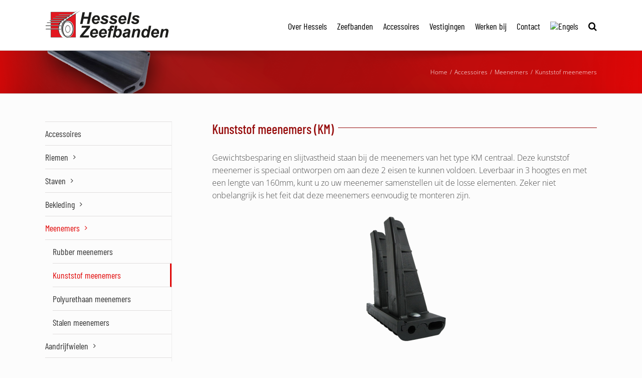

--- FILE ---
content_type: text/html; charset=UTF-8
request_url: https://hesselszeefbanden.nl/accessoires/meenemers/kunststof-meenemers/
body_size: 15855
content:

<!DOCTYPE html>
<html class="avada-html-layout-wide avada-html-header-position-top" lang="nl-NL" prefix="og: http://ogp.me/ns# fb: http://ogp.me/ns/fb#">
<head>
	<meta http-equiv="X-UA-Compatible" content="IE=edge" />
	<meta http-equiv="Content-Type" content="text/html; charset=utf-8"/>
	<meta name="viewport" content="width=device-width, initial-scale=1" />
	<title>Kunststof meenemers &#8211; Hessels Zeefbanden</title>
<meta name='robots' content='max-image-preview:large' />
	<style>img:is([sizes="auto" i], [sizes^="auto," i]) { contain-intrinsic-size: 3000px 1500px }</style>
	<link rel="alternate" hreflang="nl-nl" href="https://hesselszeefbanden.nl/accessoires/meenemers/kunststof-meenemers/" />
<link rel="alternate" hreflang="en-us" href="https://hesselszeefbanden.nl/en/accessories/flights/plastic-flights/" />
<link rel="alternate" hreflang="x-default" href="https://hesselszeefbanden.nl/accessoires/meenemers/kunststof-meenemers/" />
<link rel="alternate" type="application/rss+xml" title="Hessels Zeefbanden &raquo; feed" href="https://hesselszeefbanden.nl/feed/" />
					<link rel="shortcut icon" href="https://hesselszeefbanden.nl/wp-content/uploads/2015/04/Favicon-57x57.png" type="image/x-icon" />
		
					<!-- Apple Touch Icon -->
			<link rel="apple-touch-icon" sizes="180x180" href="https://hesselszeefbanden.nl/wp-content/uploads/2015/04/favicon-114x114.ico">
		
					<!-- Android Icon -->
			<link rel="icon" sizes="192x192" href="https://hesselszeefbanden.nl/wp-content/uploads/2015/04/Favicon-57x57.png">
		
					<!-- MS Edge Icon -->
			<meta name="msapplication-TileImage" content="https://hesselszeefbanden.nl/wp-content/uploads/2015/04/favicon-72x72.ico">
									<meta name="description" content="Kunststof meenemers (KM) 

Gewichtsbesparing en slijtvastheid staan bij de meenemers van het type KM centraal. Deze kunststof meenemer is speciaal ontworpen om aan deze 2 eisen te kunnen voldoen. Leverbaar in 3 hoogtes en met een lengte van 160mm, kunt u zo uw meenemer samenstellen uit de losse elementen. Zeker niet onbelangrijk is het feit dat"/>
				
		<meta property="og:locale" content="nl_NL"/>
		<meta property="og:type" content="article"/>
		<meta property="og:site_name" content="Hessels Zeefbanden"/>
		<meta property="og:title" content="  Kunststof meenemers"/>
				<meta property="og:description" content="Kunststof meenemers (KM) 

Gewichtsbesparing en slijtvastheid staan bij de meenemers van het type KM centraal. Deze kunststof meenemer is speciaal ontworpen om aan deze 2 eisen te kunnen voldoen. Leverbaar in 3 hoogtes en met een lengte van 160mm, kunt u zo uw meenemer samenstellen uit de losse elementen. Zeker niet onbelangrijk is het feit dat"/>
				<meta property="og:url" content="https://hesselszeefbanden.nl/accessoires/meenemers/kunststof-meenemers/"/>
													<meta property="article:modified_time" content="2023-01-05T09:27:48+01:00"/>
											<meta property="og:image" content="https://hesselszeefbanden.nl/wp-content/uploads/2015/02/Hessels-logo-retina-56.png"/>
		<meta property="og:image:width" content="247"/>
		<meta property="og:image:height" content="56"/>
		<meta property="og:image:type" content="image/png"/>
				<script type="text/javascript">
/* <![CDATA[ */
window._wpemojiSettings = {"baseUrl":"https:\/\/s.w.org\/images\/core\/emoji\/16.0.1\/72x72\/","ext":".png","svgUrl":"https:\/\/s.w.org\/images\/core\/emoji\/16.0.1\/svg\/","svgExt":".svg","source":{"concatemoji":"https:\/\/hesselszeefbanden.nl\/wp-includes\/js\/wp-emoji-release.min.js?ver=6.8.3"}};
/*! This file is auto-generated */
!function(s,n){var o,i,e;function c(e){try{var t={supportTests:e,timestamp:(new Date).valueOf()};sessionStorage.setItem(o,JSON.stringify(t))}catch(e){}}function p(e,t,n){e.clearRect(0,0,e.canvas.width,e.canvas.height),e.fillText(t,0,0);var t=new Uint32Array(e.getImageData(0,0,e.canvas.width,e.canvas.height).data),a=(e.clearRect(0,0,e.canvas.width,e.canvas.height),e.fillText(n,0,0),new Uint32Array(e.getImageData(0,0,e.canvas.width,e.canvas.height).data));return t.every(function(e,t){return e===a[t]})}function u(e,t){e.clearRect(0,0,e.canvas.width,e.canvas.height),e.fillText(t,0,0);for(var n=e.getImageData(16,16,1,1),a=0;a<n.data.length;a++)if(0!==n.data[a])return!1;return!0}function f(e,t,n,a){switch(t){case"flag":return n(e,"\ud83c\udff3\ufe0f\u200d\u26a7\ufe0f","\ud83c\udff3\ufe0f\u200b\u26a7\ufe0f")?!1:!n(e,"\ud83c\udde8\ud83c\uddf6","\ud83c\udde8\u200b\ud83c\uddf6")&&!n(e,"\ud83c\udff4\udb40\udc67\udb40\udc62\udb40\udc65\udb40\udc6e\udb40\udc67\udb40\udc7f","\ud83c\udff4\u200b\udb40\udc67\u200b\udb40\udc62\u200b\udb40\udc65\u200b\udb40\udc6e\u200b\udb40\udc67\u200b\udb40\udc7f");case"emoji":return!a(e,"\ud83e\udedf")}return!1}function g(e,t,n,a){var r="undefined"!=typeof WorkerGlobalScope&&self instanceof WorkerGlobalScope?new OffscreenCanvas(300,150):s.createElement("canvas"),o=r.getContext("2d",{willReadFrequently:!0}),i=(o.textBaseline="top",o.font="600 32px Arial",{});return e.forEach(function(e){i[e]=t(o,e,n,a)}),i}function t(e){var t=s.createElement("script");t.src=e,t.defer=!0,s.head.appendChild(t)}"undefined"!=typeof Promise&&(o="wpEmojiSettingsSupports",i=["flag","emoji"],n.supports={everything:!0,everythingExceptFlag:!0},e=new Promise(function(e){s.addEventListener("DOMContentLoaded",e,{once:!0})}),new Promise(function(t){var n=function(){try{var e=JSON.parse(sessionStorage.getItem(o));if("object"==typeof e&&"number"==typeof e.timestamp&&(new Date).valueOf()<e.timestamp+604800&&"object"==typeof e.supportTests)return e.supportTests}catch(e){}return null}();if(!n){if("undefined"!=typeof Worker&&"undefined"!=typeof OffscreenCanvas&&"undefined"!=typeof URL&&URL.createObjectURL&&"undefined"!=typeof Blob)try{var e="postMessage("+g.toString()+"("+[JSON.stringify(i),f.toString(),p.toString(),u.toString()].join(",")+"));",a=new Blob([e],{type:"text/javascript"}),r=new Worker(URL.createObjectURL(a),{name:"wpTestEmojiSupports"});return void(r.onmessage=function(e){c(n=e.data),r.terminate(),t(n)})}catch(e){}c(n=g(i,f,p,u))}t(n)}).then(function(e){for(var t in e)n.supports[t]=e[t],n.supports.everything=n.supports.everything&&n.supports[t],"flag"!==t&&(n.supports.everythingExceptFlag=n.supports.everythingExceptFlag&&n.supports[t]);n.supports.everythingExceptFlag=n.supports.everythingExceptFlag&&!n.supports.flag,n.DOMReady=!1,n.readyCallback=function(){n.DOMReady=!0}}).then(function(){return e}).then(function(){var e;n.supports.everything||(n.readyCallback(),(e=n.source||{}).concatemoji?t(e.concatemoji):e.wpemoji&&e.twemoji&&(t(e.twemoji),t(e.wpemoji)))}))}((window,document),window._wpemojiSettings);
/* ]]> */
</script>
<style id='wp-emoji-styles-inline-css' type='text/css'>

	img.wp-smiley, img.emoji {
		display: inline !important;
		border: none !important;
		box-shadow: none !important;
		height: 1em !important;
		width: 1em !important;
		margin: 0 0.07em !important;
		vertical-align: -0.1em !important;
		background: none !important;
		padding: 0 !important;
	}
</style>
<link rel='stylesheet' id='wpml-legacy-dropdown-0-css' href='https://hesselszeefbanden.nl/wp-content/plugins/sitepress-multilingual-cms/templates/language-switchers/legacy-dropdown/style.min.css?ver=1' type='text/css' media='all' />
<style id='wpml-legacy-dropdown-0-inline-css' type='text/css'>
.wpml-ls-statics-shortcode_actions{background-color:#eeeeee;}.wpml-ls-statics-shortcode_actions, .wpml-ls-statics-shortcode_actions .wpml-ls-sub-menu, .wpml-ls-statics-shortcode_actions a {border-color:#cdcdcd;}.wpml-ls-statics-shortcode_actions a, .wpml-ls-statics-shortcode_actions .wpml-ls-sub-menu a, .wpml-ls-statics-shortcode_actions .wpml-ls-sub-menu a:link, .wpml-ls-statics-shortcode_actions li:not(.wpml-ls-current-language) .wpml-ls-link, .wpml-ls-statics-shortcode_actions li:not(.wpml-ls-current-language) .wpml-ls-link:link {color:#444444;background-color:#ffffff;}.wpml-ls-statics-shortcode_actions .wpml-ls-sub-menu a:hover,.wpml-ls-statics-shortcode_actions .wpml-ls-sub-menu a:focus, .wpml-ls-statics-shortcode_actions .wpml-ls-sub-menu a:link:hover, .wpml-ls-statics-shortcode_actions .wpml-ls-sub-menu a:link:focus {color:#000000;background-color:#eeeeee;}.wpml-ls-statics-shortcode_actions .wpml-ls-current-language > a {color:#444444;background-color:#ffffff;}.wpml-ls-statics-shortcode_actions .wpml-ls-current-language:hover>a, .wpml-ls-statics-shortcode_actions .wpml-ls-current-language>a:focus {color:#000000;background-color:#eeeeee;}
</style>
<link rel='stylesheet' id='wpml-menu-item-0-css' href='https://hesselszeefbanden.nl/wp-content/plugins/sitepress-multilingual-cms/templates/language-switchers/menu-item/style.min.css?ver=1' type='text/css' media='all' />
<link rel='stylesheet' id='fusion-dynamic-css-css' href='https://hesselszeefbanden.nl/wp-content/uploads/fusion-styles/da358cb1e5c880a216028d645684f17e.min.css?ver=3.14' type='text/css' media='all' />
<script type="text/javascript" src="https://hesselszeefbanden.nl/wp-includes/js/jquery/jquery.min.js?ver=3.7.1" id="jquery-core-js"></script>
<script type="text/javascript" src="https://hesselszeefbanden.nl/wp-includes/js/jquery/jquery-migrate.min.js?ver=3.4.1" id="jquery-migrate-js"></script>
<script type="text/javascript" src="//hesselszeefbanden.nl/wp-content/plugins/revslider/sr6/assets/js/rbtools.min.js?ver=6.7.38" async id="tp-tools-js"></script>
<script type="text/javascript" src="//hesselszeefbanden.nl/wp-content/plugins/revslider/sr6/assets/js/rs6.min.js?ver=6.7.38" async id="revmin-js"></script>
<script type="text/javascript" src="https://hesselszeefbanden.nl/wp-content/plugins/sitepress-multilingual-cms/templates/language-switchers/legacy-dropdown/script.min.js?ver=1" id="wpml-legacy-dropdown-0-js"></script>
<link rel="https://api.w.org/" href="https://hesselszeefbanden.nl/wp-json/" /><link rel="alternate" title="JSON" type="application/json" href="https://hesselszeefbanden.nl/wp-json/wp/v2/pages/2986" /><link rel="EditURI" type="application/rsd+xml" title="RSD" href="https://hesselszeefbanden.nl/xmlrpc.php?rsd" />
<meta name="generator" content="WordPress 6.8.3" />
<link rel="canonical" href="https://hesselszeefbanden.nl/accessoires/meenemers/kunststof-meenemers/" />
<link rel='shortlink' href='https://hesselszeefbanden.nl/?p=2986' />
<link rel="alternate" title="oEmbed (JSON)" type="application/json+oembed" href="https://hesselszeefbanden.nl/wp-json/oembed/1.0/embed?url=https%3A%2F%2Fhesselszeefbanden.nl%2Faccessoires%2Fmeenemers%2Fkunststof-meenemers%2F" />
<link rel="alternate" title="oEmbed (XML)" type="text/xml+oembed" href="https://hesselszeefbanden.nl/wp-json/oembed/1.0/embed?url=https%3A%2F%2Fhesselszeefbanden.nl%2Faccessoires%2Fmeenemers%2Fkunststof-meenemers%2F&#038;format=xml" />
<meta name="generator" content="WPML ver:4.8.6 stt:39,1;" />
<style type="text/css" id="css-fb-visibility">@media screen and (max-width: 640px){.fusion-no-small-visibility{display:none !important;}body .sm-text-align-center{text-align:center !important;}body .sm-text-align-left{text-align:left !important;}body .sm-text-align-right{text-align:right !important;}body .sm-text-align-justify{text-align:justify !important;}body .sm-flex-align-center{justify-content:center !important;}body .sm-flex-align-flex-start{justify-content:flex-start !important;}body .sm-flex-align-flex-end{justify-content:flex-end !important;}body .sm-mx-auto{margin-left:auto !important;margin-right:auto !important;}body .sm-ml-auto{margin-left:auto !important;}body .sm-mr-auto{margin-right:auto !important;}body .fusion-absolute-position-small{position:absolute;top:auto;width:100%;}.awb-sticky.awb-sticky-small{ position: sticky; top: var(--awb-sticky-offset,0); }}@media screen and (min-width: 641px) and (max-width: 1024px){.fusion-no-medium-visibility{display:none !important;}body .md-text-align-center{text-align:center !important;}body .md-text-align-left{text-align:left !important;}body .md-text-align-right{text-align:right !important;}body .md-text-align-justify{text-align:justify !important;}body .md-flex-align-center{justify-content:center !important;}body .md-flex-align-flex-start{justify-content:flex-start !important;}body .md-flex-align-flex-end{justify-content:flex-end !important;}body .md-mx-auto{margin-left:auto !important;margin-right:auto !important;}body .md-ml-auto{margin-left:auto !important;}body .md-mr-auto{margin-right:auto !important;}body .fusion-absolute-position-medium{position:absolute;top:auto;width:100%;}.awb-sticky.awb-sticky-medium{ position: sticky; top: var(--awb-sticky-offset,0); }}@media screen and (min-width: 1025px){.fusion-no-large-visibility{display:none !important;}body .lg-text-align-center{text-align:center !important;}body .lg-text-align-left{text-align:left !important;}body .lg-text-align-right{text-align:right !important;}body .lg-text-align-justify{text-align:justify !important;}body .lg-flex-align-center{justify-content:center !important;}body .lg-flex-align-flex-start{justify-content:flex-start !important;}body .lg-flex-align-flex-end{justify-content:flex-end !important;}body .lg-mx-auto{margin-left:auto !important;margin-right:auto !important;}body .lg-ml-auto{margin-left:auto !important;}body .lg-mr-auto{margin-right:auto !important;}body .fusion-absolute-position-large{position:absolute;top:auto;width:100%;}.awb-sticky.awb-sticky-large{ position: sticky; top: var(--awb-sticky-offset,0); }}</style><meta name="generator" content="Powered by Slider Revolution 6.7.38 - responsive, Mobile-Friendly Slider Plugin for WordPress with comfortable drag and drop interface." />
<script>function setREVStartSize(e){
			//window.requestAnimationFrame(function() {
				window.RSIW = window.RSIW===undefined ? window.innerWidth : window.RSIW;
				window.RSIH = window.RSIH===undefined ? window.innerHeight : window.RSIH;
				try {
					var pw = document.getElementById(e.c).parentNode.offsetWidth,
						newh;
					pw = pw===0 || isNaN(pw) || (e.l=="fullwidth" || e.layout=="fullwidth") ? window.RSIW : pw;
					e.tabw = e.tabw===undefined ? 0 : parseInt(e.tabw);
					e.thumbw = e.thumbw===undefined ? 0 : parseInt(e.thumbw);
					e.tabh = e.tabh===undefined ? 0 : parseInt(e.tabh);
					e.thumbh = e.thumbh===undefined ? 0 : parseInt(e.thumbh);
					e.tabhide = e.tabhide===undefined ? 0 : parseInt(e.tabhide);
					e.thumbhide = e.thumbhide===undefined ? 0 : parseInt(e.thumbhide);
					e.mh = e.mh===undefined || e.mh=="" || e.mh==="auto" ? 0 : parseInt(e.mh,0);
					if(e.layout==="fullscreen" || e.l==="fullscreen")
						newh = Math.max(e.mh,window.RSIH);
					else{
						e.gw = Array.isArray(e.gw) ? e.gw : [e.gw];
						for (var i in e.rl) if (e.gw[i]===undefined || e.gw[i]===0) e.gw[i] = e.gw[i-1];
						e.gh = e.el===undefined || e.el==="" || (Array.isArray(e.el) && e.el.length==0)? e.gh : e.el;
						e.gh = Array.isArray(e.gh) ? e.gh : [e.gh];
						for (var i in e.rl) if (e.gh[i]===undefined || e.gh[i]===0) e.gh[i] = e.gh[i-1];
											
						var nl = new Array(e.rl.length),
							ix = 0,
							sl;
						e.tabw = e.tabhide>=pw ? 0 : e.tabw;
						e.thumbw = e.thumbhide>=pw ? 0 : e.thumbw;
						e.tabh = e.tabhide>=pw ? 0 : e.tabh;
						e.thumbh = e.thumbhide>=pw ? 0 : e.thumbh;
						for (var i in e.rl) nl[i] = e.rl[i]<window.RSIW ? 0 : e.rl[i];
						sl = nl[0];
						for (var i in nl) if (sl>nl[i] && nl[i]>0) { sl = nl[i]; ix=i;}
						var m = pw>(e.gw[ix]+e.tabw+e.thumbw) ? 1 : (pw-(e.tabw+e.thumbw)) / (e.gw[ix]);
						newh =  (e.gh[ix] * m) + (e.tabh + e.thumbh);
					}
					var el = document.getElementById(e.c);
					if (el!==null && el) el.style.height = newh+"px";
					el = document.getElementById(e.c+"_wrapper");
					if (el!==null && el) {
						el.style.height = newh+"px";
						el.style.display = "block";
					}
				} catch(e){
					console.log("Failure at Presize of Slider:" + e)
				}
			//});
		  };</script>
		<script type="text/javascript">
			var doc = document.documentElement;
			doc.setAttribute( 'data-useragent', navigator.userAgent );
		</script>
		<script>
  (function(i,s,o,g,r,a,m){i['GoogleAnalyticsObject']=r;i[r]=i[r]||function(){
  (i[r].q=i[r].q||[]).push(arguments)},i[r].l=1*new Date();a=s.createElement(o),
  m=s.getElementsByTagName(o)[0];a.async=1;a.src=g;m.parentNode.insertBefore(a,m)
  })(window,document,'script','//www.google-analytics.com/analytics.js','ga');

  ga('create', 'UA-50826377-1', 'hesselszeefbanden.nl');
  ga('send', 'pageview');

</script>
	<link rel="stylesheet" href="https://cdnjs.cloudflare.com/ajax/libs/font-awesome/4.7.0/css/font-awesome.min.css"></head>

<body class="wp-singular page-template page-template-side-navigation page-template-side-navigation-php page page-id-2986 page-child parent-pageid-28 wp-theme-Avada has-sidebar fusion-image-hovers fusion-pagination-sizing fusion-button_type-flat fusion-button_span-no fusion-button_gradient-linear avada-image-rollover-circle-no avada-image-rollover-yes avada-image-rollover-direction-left fusion-has-button-gradient dont-animate fusion-body ltr fusion-sticky-header no-mobile-totop avada-has-rev-slider-styles fusion-disable-outline fusion-sub-menu-fade mobile-logo-pos-left layout-wide-mode avada-has-boxed-modal-shadow-none layout-scroll-offset-full avada-has-zero-margin-offset-top fusion-top-header menu-text-align-center mobile-menu-design-flyout fusion-show-pagination-text fusion-header-layout-v1 avada-responsive avada-footer-fx-none avada-menu-highlight-style-bar fusion-search-form-classic fusion-main-menu-search-overlay fusion-avatar-square avada-sticky-shrinkage avada-dropdown-styles avada-blog-layout-large avada-blog-archive-layout-large avada-header-shadow-no avada-menu-icon-position-left avada-has-megamenu-shadow avada-has-mainmenu-dropdown-divider avada-has-main-nav-search-icon avada-has-breadcrumb-mobile-hidden avada-has-titlebar-bar_and_content avada-has-pagination-padding avada-flyout-menu-direction-fade avada-ec-views-v1" data-awb-post-id="2986">
		<a class="skip-link screen-reader-text" href="#content">Ga naar inhoud</a>

	<div id="boxed-wrapper">
		
		<div id="wrapper" class="fusion-wrapper">
			<div id="home" style="position:relative;top:-1px;"></div>
							
					
			<header class="fusion-header-wrapper">
				<div class="fusion-header-v1 fusion-logo-alignment fusion-logo-left fusion-sticky-menu- fusion-sticky-logo- fusion-mobile-logo-  fusion-mobile-menu-design-flyout fusion-header-has-flyout-menu">
					<div class="fusion-header-sticky-height"></div>
<div class="fusion-header">
	<div class="fusion-row">
					<div class="fusion-header-has-flyout-menu-content">
					<div class="fusion-logo" data-margin-top="20px" data-margin-bottom="20px" data-margin-left="0px" data-margin-right="0px">
			<a class="fusion-logo-link"  href="https://hesselszeefbanden.nl/" >

						<!-- standard logo -->
			<img src="https://hesselszeefbanden.nl/wp-content/uploads/2015/02/Hessels-logo-retina-56.png" srcset="https://hesselszeefbanden.nl/wp-content/uploads/2015/02/Hessels-logo-retina-56.png 1x, https://hesselszeefbanden.nl/wp-content/uploads/2015/02/Hessels-logo-retina-112.png 2x" width="247" height="56" style="max-height:56px;height:auto;" alt="Hessels Zeefbanden Logo" data-retina_logo_url="https://hesselszeefbanden.nl/wp-content/uploads/2015/02/Hessels-logo-retina-112.png" class="fusion-standard-logo" />

			
					</a>
		</div>		<nav class="fusion-main-menu" aria-label="Main Menu"><div class="fusion-overlay-search">		<form role="search" class="searchform fusion-search-form  fusion-search-form-classic" method="get" action="https://hesselszeefbanden.nl/">
			<div class="fusion-search-form-content">

				
				<div class="fusion-search-field search-field">
					<label><span class="screen-reader-text">Zoeken naar:</span>
													<input type="search" value="" name="s" class="s" placeholder="Zoeken..." required aria-required="true" aria-label="Zoeken..."/>
											</label>
				</div>
				<div class="fusion-search-button search-button">
					<input type="submit" class="fusion-search-submit searchsubmit" aria-label="Zoeken" value="&#xf002;" />
									</div>

				
			</div>


			
		</form>
		<div class="fusion-search-spacer"></div><a href="#" role="button" aria-label="Close Search" class="fusion-close-search"></a></div><ul id="menu-hoofdmenu" class="fusion-menu"><li  id="menu-item-20"  class="menu-item menu-item-type-post_type menu-item-object-page menu-item-20"  data-item-id="20"><a  href="https://hesselszeefbanden.nl/over-hessels/" class="fusion-bar-highlight"><span class="menu-text">Over Hessels</span></a></li><li  id="menu-item-612"  class="menu-item menu-item-type-post_type menu-item-object-page menu-item-has-children menu-item-612 fusion-dropdown-menu"  data-item-id="612"><a  href="https://hesselszeefbanden.nl/zeefbanden/" class="fusion-bar-highlight"><span class="menu-text">Zeefbanden</span></a><ul class="sub-menu"><li  id="menu-item-3914"  class="menu-item menu-item-type-post_type menu-item-object-page menu-item-3914 fusion-dropdown-submenu" ><a  href="https://hesselszeefbanden.nl/zeefbanden/zeefbanden/" class="fusion-bar-highlight"><span>Zeefbanden</span></a></li><li  id="menu-item-3903"  class="menu-item menu-item-type-post_type menu-item-object-page menu-item-3903 fusion-dropdown-submenu" ><a  href="https://hesselszeefbanden.nl/zeefbanden/egelbanden/" class="fusion-bar-highlight"><span>Egelbanden</span></a></li><li  id="menu-item-3904"  class="menu-item menu-item-type-post_type menu-item-object-page menu-item-3904 fusion-dropdown-submenu" ><a  href="https://hesselszeefbanden.nl/zeefbanden/mazenbanden/" class="fusion-bar-highlight"><span>Mazenbanden</span></a></li><li  id="menu-item-3905"  class="menu-item menu-item-type-post_type menu-item-object-page menu-item-3905 fusion-dropdown-submenu" ><a  href="https://hesselszeefbanden.nl/zeefbanden/twinbanden/" class="fusion-bar-highlight"><span>Twinbanden</span></a></li><li  id="menu-item-3915"  class="menu-item menu-item-type-post_type menu-item-object-page menu-item-3915 fusion-dropdown-submenu" ><a  href="https://hesselszeefbanden.nl/zeefbanden/gevulkaniseerde-banden/" class="fusion-bar-highlight"><span>Gevulkaniseerde banden</span></a></li><li  id="menu-item-3916"  class="menu-item menu-item-type-post_type menu-item-object-page menu-item-3916 fusion-dropdown-submenu" ><a  href="https://hesselszeefbanden.nl/zeefbanden/speciale-banden/" class="fusion-bar-highlight"><span>Speciale banden</span></a></li></ul></li><li  id="menu-item-23"  class="menu-item menu-item-type-post_type menu-item-object-page current-page-ancestor menu-item-has-children menu-item-23 fusion-megamenu-menu "  data-item-id="23"><a  href="https://hesselszeefbanden.nl/accessoires/" class="fusion-bar-highlight"><span class="menu-text">Accessoires</span></a><div class="fusion-megamenu-wrapper fusion-columns-1 columns-per-row-1 columns-9 col-span-2"><div class="row"><div class="fusion-megamenu-holder" style="width:275px;" data-width="275px"><ul class="fusion-megamenu fusion-megamenu-border"><li  id="menu-item-21"  class="menu-item menu-item-type-post_type menu-item-object-page menu-item-21 fusion-megamenu-submenu fusion-megamenu-submenu-notitle menu-item-has-link fusion-megamenu-columns-1 col-lg-12 col-md-12 col-sm-12"  style="width:100%;"><a class="awb-justify-title fusion-megamenu-title-disabled" href="https://hesselszeefbanden.nl/accessoires/riemen/"><span><span class="fusion-megamenu-icon fusion-megamenu-thumbnail"><img src="https://hesselszeefbanden.nl/wp-content/uploads/2014/10/Riem.png" alt="" title="Riem"></span>Riemen</span></a></li></ul><ul class="fusion-megamenu fusion-megamenu-row-2 fusion-megamenu-row-columns-1 fusion-megamenu-border"><li  id="menu-item-47"  class="menu-item menu-item-type-post_type menu-item-object-page menu-item-47 fusion-megamenu-submenu fusion-megamenu-submenu-notitle menu-item-has-link fusion-megamenu-columns-1 col-lg-12 col-md-12 col-sm-12"  style="width:100%;"><a class="awb-justify-title fusion-megamenu-title-disabled" href="https://hesselszeefbanden.nl/accessoires/staven/"><span><span class="fusion-megamenu-icon fusion-megamenu-thumbnail"><img src="https://hesselszeefbanden.nl/wp-content/uploads/2014/10/Staaf.png" alt="" title="Staaf"></span>Staven</span></a></li></ul><ul class="fusion-megamenu fusion-megamenu-row-3 fusion-megamenu-row-columns-1 fusion-megamenu-border"><li  id="menu-item-46"  class="menu-item menu-item-type-post_type menu-item-object-page menu-item-46 fusion-megamenu-submenu fusion-megamenu-submenu-notitle menu-item-has-link fusion-megamenu-columns-1 col-lg-12 col-md-12 col-sm-12"  style="width:100%;"><a class="awb-justify-title fusion-megamenu-title-disabled" href="https://hesselszeefbanden.nl/accessoires/bekleding/"><span><span class="fusion-megamenu-icon fusion-megamenu-thumbnail"><img src="https://hesselszeefbanden.nl/wp-content/uploads/2014/10/Bekleding.png" alt="" title="Bekleding"></span>Bekleding</span></a></li></ul><ul class="fusion-megamenu fusion-megamenu-row-4 fusion-megamenu-row-columns-1 fusion-megamenu-border"><li  id="menu-item-45"  class="menu-item menu-item-type-post_type menu-item-object-page current-page-ancestor menu-item-45 fusion-megamenu-submenu fusion-megamenu-submenu-notitle menu-item-has-link fusion-megamenu-columns-1 col-lg-12 col-md-12 col-sm-12"  style="width:100%;"><a class="awb-justify-title fusion-megamenu-title-disabled" href="https://hesselszeefbanden.nl/accessoires/meenemers/"><span><span class="fusion-megamenu-icon fusion-megamenu-thumbnail"><img src="https://hesselszeefbanden.nl/wp-content/uploads/2015/03/MeenemerV2.png" alt="" title="MeenemerV2"></span>Meenemers</span></a></li></ul><ul class="fusion-megamenu fusion-megamenu-row-5 fusion-megamenu-row-columns-1 fusion-megamenu-border"><li  id="menu-item-43"  class="menu-item menu-item-type-post_type menu-item-object-page menu-item-43 fusion-megamenu-submenu fusion-megamenu-submenu-notitle menu-item-has-link fusion-megamenu-columns-1 col-lg-12 col-md-12 col-sm-12"  style="width:100%;"><a class="awb-justify-title fusion-megamenu-title-disabled" href="https://hesselszeefbanden.nl/accessoires/aandrijfwielen/"><span><span class="fusion-megamenu-icon fusion-megamenu-thumbnail"><img src="https://hesselszeefbanden.nl/wp-content/uploads/2015/03/AandrijfwielV2.png" alt="" title="AandrijfwielV2"></span>Aandrijfwielen</span></a></li></ul><ul class="fusion-megamenu fusion-megamenu-row-6 fusion-megamenu-row-columns-1 fusion-megamenu-border"><li  id="menu-item-44"  class="menu-item menu-item-type-post_type menu-item-object-page menu-item-44 fusion-megamenu-submenu fusion-megamenu-submenu-notitle menu-item-has-link fusion-megamenu-columns-1 col-lg-12 col-md-12 col-sm-12"  style="width:100%;"><a class="awb-justify-title fusion-megamenu-title-disabled" href="https://hesselszeefbanden.nl/accessoires/sluitingen/"><span><span class="fusion-megamenu-icon fusion-megamenu-thumbnail"><img src="https://hesselszeefbanden.nl/wp-content/uploads/2015/03/SluitingV2.png" alt="" title="SluitingV2"></span>Sluitingen</span></a></li></ul><ul class="fusion-megamenu fusion-megamenu-row-7 fusion-megamenu-row-columns-1 fusion-megamenu-border"><li  id="menu-item-42"  class="menu-item menu-item-type-post_type menu-item-object-page menu-item-42 fusion-megamenu-submenu fusion-megamenu-submenu-notitle menu-item-has-link fusion-megamenu-columns-1 col-lg-12 col-md-12 col-sm-12"  style="width:100%;"><a class="awb-justify-title fusion-megamenu-title-disabled" href="https://hesselszeefbanden.nl/accessoires/rollen/"><span><span class="fusion-megamenu-icon fusion-megamenu-thumbnail"><img src="https://hesselszeefbanden.nl/wp-content/uploads/2014/10/Rol.png" alt="" title="Rol"></span>Rollen</span></a></li></ul><ul class="fusion-megamenu fusion-megamenu-row-8 fusion-megamenu-row-columns-1 fusion-megamenu-border"><li  id="menu-item-41"  class="menu-item menu-item-type-post_type menu-item-object-page menu-item-41 fusion-megamenu-submenu fusion-megamenu-submenu-notitle menu-item-has-link fusion-megamenu-columns-1 col-lg-12 col-md-12 col-sm-12"  style="width:100%;"><a class="awb-justify-title fusion-megamenu-title-disabled" href="https://hesselszeefbanden.nl/accessoires/rubber-kunststof-onderdelen/"><span><span class="fusion-megamenu-icon fusion-megamenu-thumbnail"><img src="https://hesselszeefbanden.nl/wp-content/uploads/2014/10/rubber.png" alt="" title="rubber"></span>Rubber (kunststof onderdelen)</span></a></li></ul><ul class="fusion-megamenu fusion-megamenu-row-9 fusion-megamenu-row-columns-1"><li  id="menu-item-3600"  class="menu-item menu-item-type-post_type menu-item-object-page menu-item-3600 fusion-megamenu-submenu fusion-megamenu-submenu-notitle menu-item-has-link fusion-megamenu-columns-1 col-lg-12 col-md-12 col-sm-12"  style="width:100%;"><a class="awb-justify-title fusion-megamenu-title-disabled" href="https://hesselszeefbanden.nl/accessoires/diversen/"><span><span class="fusion-megamenu-icon fusion-megamenu-thumbnail"><img src="https://hesselszeefbanden.nl/wp-content/uploads/2014/10/Lager.png" alt="" title="Lager"></span>Diversen</span></a></li></ul></div><div style="clear:both;"></div></div></div></li><li  id="menu-item-167"  class="menu-item menu-item-type-post_type menu-item-object-page menu-item-167"  data-item-id="167"><a  href="https://hesselszeefbanden.nl/vestigingen/" class="fusion-bar-highlight"><span class="menu-text">Vestigingen</span></a></li><li  id="menu-item-6785"  class="menu-item menu-item-type-custom menu-item-object-custom menu-item-6785"  data-item-id="6785"><a  target="_blank" rel="noopener noreferrer" href="https://www.werkenbijhessels.nl/" class="fusion-bar-highlight"><span class="menu-text">Werken bij</span></a></li><li  id="menu-item-22"  class="menu-item menu-item-type-post_type menu-item-object-page menu-item-22"  data-item-id="22"><a  href="https://hesselszeefbanden.nl/contact/" class="fusion-bar-highlight"><span class="menu-text">Contact</span></a></li><li  id="menu-item-wpml-ls-2-en"  class="menu-item wpml-ls-slot-2 wpml-ls-item wpml-ls-item-en wpml-ls-menu-item wpml-ls-first-item wpml-ls-last-item menu-item-type-wpml_ls_menu_item menu-item-object-wpml_ls_menu_item menu-item-wpml-ls-2-en"  data-classes="menu-item" data-item-id="wpml-ls-2-en"><a  title="Overschakelen naar Engels" href="https://hesselszeefbanden.nl/en/accessories/flights/plastic-flights/" class="fusion-bar-highlight wpml-ls-link" aria-label="Overschakelen naar Engels" role="menuitem"><span class="menu-text"><img
            class="wpml-ls-flag"
            src="https://hesselszeefbanden.nl/wp-content/plugins/sitepress-multilingual-cms/res/flags/en.png"
            alt="Engels"
            
            
    /></span></a></li><li class="fusion-custom-menu-item fusion-main-menu-search fusion-search-overlay"><a class="fusion-main-menu-icon fusion-bar-highlight" href="#" aria-label="Zoeken" data-title="Zoeken" title="Zoeken" role="button" aria-expanded="false"></a></li></ul></nav><div class="fusion-flyout-menu-icons fusion-flyout-mobile-menu-icons">
	
	
	
				<a class="fusion-flyout-menu-toggle" aria-hidden="true" aria-label="Toggle Menu" href="#">
			<div class="fusion-toggle-icon-line"></div>
			<div class="fusion-toggle-icon-line"></div>
			<div class="fusion-toggle-icon-line"></div>
		</a>
	</div>


<div class="fusion-flyout-menu-bg"></div>

<nav class="fusion-mobile-nav-holder fusion-flyout-menu fusion-flyout-mobile-menu" aria-label="Main Menu Mobile"></nav>

							</div>
			</div>
</div>
				</div>
				<div class="fusion-clearfix"></div>
			</header>
								
							<div id="sliders-container" class="fusion-slider-visibility">
					</div>
				
					
							
			<section class="avada-page-titlebar-wrapper" aria-label="Pagina titel balk">
	<div class="fusion-page-title-bar fusion-page-title-bar-none fusion-page-title-bar-left">
		<div class="fusion-page-title-row">
			<div class="fusion-page-title-wrapper">
				<div class="fusion-page-title-captions">

					
					
				</div>

															<div class="fusion-page-title-secondary">
							<nav class="fusion-breadcrumbs" aria-label="Breadcrumb"><ol class="awb-breadcrumb-list"><li class="fusion-breadcrumb-item awb-breadcrumb-sep awb-home" ><a href="https://hesselszeefbanden.nl" class="fusion-breadcrumb-link"><span >Home</span></a></li><li class="fusion-breadcrumb-item awb-breadcrumb-sep" ><a href="https://hesselszeefbanden.nl/accessoires/" class="fusion-breadcrumb-link"><span >Accessoires</span></a></li><li class="fusion-breadcrumb-item awb-breadcrumb-sep" ><a href="https://hesselszeefbanden.nl/accessoires/meenemers/" class="fusion-breadcrumb-link"><span >Meenemers</span></a></li><li class="fusion-breadcrumb-item"  aria-current="page"><span  class="breadcrumb-leaf">Kunststof meenemers</span></li></ol></nav>						</div>
									
			</div>
		</div>
	</div>
</section>

						<main id="main" class="clearfix ">
				<div class="fusion-row" style="">
<section id="content" class="" style="float: right;">
							<div id="post-2986" class="post-2986 page type-page status-publish hentry">
			<span class="entry-title rich-snippet-hidden">Kunststof meenemers</span><span class="vcard rich-snippet-hidden"><span class="fn"><a href="https://hesselszeefbanden.nl/author/hessels/" title="Berichten van Gerrit-Jan Kroon" rel="author">Gerrit-Jan Kroon</a></span></span><span class="updated rich-snippet-hidden">2023-01-05T10:27:48+01:00</span>						<div class="post-content">
				<div class="fusion-fullwidth fullwidth-box fusion-builder-row-1 hundred-percent-fullwidth non-hundred-percent-height-scrolling" style="--awb-border-radius-top-left:0px;--awb-border-radius-top-right:0px;--awb-border-radius-bottom-right:0px;--awb-border-radius-bottom-left:0px;--awb-overflow:visible;--awb-flex-wrap:wrap;" ><div class="fusion-builder-row fusion-row"><div class="fusion-layout-column fusion_builder_column fusion-builder-column-0 fusion_builder_column_1_1 1_1 fusion-one-full fusion-column-first fusion-column-last fusion-column-no-min-height" style="--awb-bg-size:cover;--awb-margin-bottom:0px;"><div class="fusion-column-wrapper fusion-flex-column-wrapper-legacy"><div class="fusion-title title fusion-title-1 fusion-title-text fusion-title-size-two"><h2 class="fusion-title-heading title-heading-left" style="margin:0;">Kunststof meenemers (KM)</h2><span class="awb-title-spacer"></span><div class="title-sep-container"><div class="title-sep sep-single sep-solid" style="border-color:#970d0d;"></div></div></div><div class="fusion-text fusion-text-1"><p>Gewichtsbesparing en slijtvastheid staan bij de meenemers van het type KM centraal. Deze kunststof meenemer is speciaal ontworpen om aan deze 2 eisen te kunnen voldoen. Leverbaar in 3 hoogtes en met een lengte van 160mm, kunt u zo uw meenemer samenstellen uit de losse elementen. Zeker niet onbelangrijk is het feit dat deze meenemers eenvoudig te monteren zijn.</p>
<p><img fetchpriority="high" decoding="async" class="aligncenter size-medium wp-image-1659" src="https://hesselszeefbanden.nl/wp-content/uploads/2014/10/Meenemer-KMP-225x300.png" alt="Meenemer-KMP" width="225" height="300" srcset="https://hesselszeefbanden.nl/wp-content/uploads/2014/10/Meenemer-KMP-225x300.png 225w, https://hesselszeefbanden.nl/wp-content/uploads/2014/10/Meenemer-KMP.png 389w" sizes="(max-width: 225px) 100vw, 225px" /></p>
</div><div class="fusion-text fusion-text-2"><div class="table-1">
<table width="100%">
<thead>
<tr>
<th align="left">
<h3><strong>Type</strong></h3>
</th>
<th align="left">
<h3><strong>Artikelnummer</strong></h3>
</th>
<th align="left">
<h3><strong>Materiaal</strong></h3>
</th>
</tr>
</thead>
<tbody>
<tr>
<td>KMP60 meenemer compleet</td>
<td>3930-07129</td>
<td>Kunststof</td>
</tr>
<tr>
<td>KMP130 meenemer compleet</td>
<td>3930-07128</td>
<td>Kunststof</td>
</tr>
<tr>
<td>KMP160 meenemer compleet</td>
<td>3930-07126</td>
<td>Kunststof</td>
</tr>
<tr>
<td>KMP180 meenemer compleet</td>
<td>3930-07127</td>
<td>Kunststof</td>
</tr>
<tr>
<td></td>
<td></td>
<td></td>
</tr>
<tr>
<td>KMP onderstuk</td>
<td>3930-02724</td>
<td>Kunststof</td>
</tr>
<tr>
<td></td>
<td></td>
<td></td>
</tr>
<tr>
<td>KMP60 bovenstuk</td>
<td>3930-01191</td>
<td>Kunststof</td>
</tr>
<tr>
<td>KMP130 bovenstuk</td>
<td>3930-01189</td>
<td>Kunststof</td>
</tr>
<tr>
<td>KMP160 bovenstuk</td>
<td>3930-02830</td>
<td>Kunststof</td>
</tr>
<tr>
<td>KMP180 bovenstuk</td>
<td>3930-02719</td>
<td>Kunststof</td>
</tr>
</tbody>
</table>
</div>
</div><div class="fusion-clearfix"></div></div></div></div></div>
							</div>
												</div>
	</section>
<aside id="sidebar" class="sidebar fusion-widget-area fusion-content-widget-area fusion-sidebar-left fusion- side-nav-left" style="float: left;" data="">
						<ul class="side-nav"><li><a href="https://hesselszeefbanden.nl/accessoires/" title="Terug naar hoofdpagina">Accessoires</a></li><li class="page_item page-item-12 page_item_has_children"><a href="https://hesselszeefbanden.nl/accessoires/riemen/"><span class="link-text">Riemen</span></a>
<ul class='children'>
	<li class="page_item page-item-800"><a href="https://hesselszeefbanden.nl/accessoires/riemen/type-s/"><span class="link-text">Type S</span></a></li>
	<li class="page_item page-item-815"><a href="https://hesselszeefbanden.nl/accessoires/riemen/type-n/"><span class="link-text">Type N</span></a></li>
	<li class="page_item page-item-827"><a href="https://hesselszeefbanden.nl/accessoires/riemen/type-hn/"><span class="link-text">Type HN</span></a></li>
	<li class="page_item page-item-821"><a href="https://hesselszeefbanden.nl/accessoires/riemen/type-ds/"><span class="link-text">Type DS</span></a></li>
	<li class="page_item page-item-825"><a href="https://hesselszeefbanden.nl/accessoires/riemen/type-dn/"><span class="link-text">Type DN</span></a></li>
	<li class="page_item page-item-829"><a href="https://hesselszeefbanden.nl/accessoires/riemen/type-dhn/"><span class="link-text">Type DHN</span></a></li>
	<li class="page_item page-item-833"><a href="https://hesselszeefbanden.nl/accessoires/riemen/type-xn/"><span class="link-text">Type XN</span></a></li>
	<li class="page_item page-item-835"><a href="https://hesselszeefbanden.nl/accessoires/riemen/type-dxn/"><span class="link-text">Type DXN</span></a></li>
	<li class="page_item page-item-2431"><a href="https://hesselszeefbanden.nl/accessoires/riemen/type-dng/"><span class="link-text">Type DNG</span></a></li>
</ul>
</li>
<li class="page_item page-item-24 page_item_has_children"><a href="https://hesselszeefbanden.nl/accessoires/staven/"><span class="link-text">Staven</span></a>
<ul class='children'>
	<li class="page_item page-item-1020"><a href="https://hesselszeefbanden.nl/accessoires/staven/klinkstaven/"><span class="link-text">Klinkstaven</span></a></li>
	<li class="page_item page-item-1022"><a href="https://hesselszeefbanden.nl/accessoires/staven/twinstaven/"><span class="link-text">Twinstaven</span></a></li>
	<li class="page_item page-item-1024"><a href="https://hesselszeefbanden.nl/accessoires/staven/mazenstaven/"><span class="link-text">Mazenstaven</span></a></li>
	<li class="page_item page-item-1026 page_item_has_children"><a href="https://hesselszeefbanden.nl/accessoires/staven/gevulkaniseerde-staven/"><span class="link-text">Gevulkaniseerde staven</span></a>
	<ul class='children'>
		<li class="page_item page-item-2909"><a href="https://hesselszeefbanden.nl/accessoires/staven/gevulkaniseerde-staven/type-g10/"><span class="link-text">type G10</span></a></li>
		<li class="page_item page-item-2918"><a href="https://hesselszeefbanden.nl/accessoires/staven/gevulkaniseerde-staven/type-o10/"><span class="link-text">type O10</span></a></li>
		<li class="page_item page-item-2922"><a href="https://hesselszeefbanden.nl/accessoires/staven/gevulkaniseerde-staven/type-c10/"><span class="link-text">type C10</span></a></li>
		<li class="page_item page-item-2934"><a href="https://hesselszeefbanden.nl/accessoires/staven/gevulkaniseerde-staven/type-w10/"><span class="link-text">type W10</span></a></li>
	</ul>
</li>
	<li class="page_item page-item-1028 page_item_has_children"><a href="https://hesselszeefbanden.nl/accessoires/staven/egelstaven/"><span class="link-text">Egelstaven</span></a>
	<ul class='children'>
		<li class="page_item page-item-2938"><a href="https://hesselszeefbanden.nl/accessoires/staven/egelstaven/type-v10/"><span class="link-text">type V10</span></a></li>
		<li class="page_item page-item-2940"><a href="https://hesselszeefbanden.nl/accessoires/staven/egelstaven/type-u10/"><span class="link-text">type U10</span></a></li>
	</ul>
</li>
</ul>
</li>
<li class="page_item page-item-26 page_item_has_children"><a href="https://hesselszeefbanden.nl/accessoires/bekleding/"><span class="link-text">Bekleding</span></a>
<ul class='children'>
	<li class="page_item page-item-2946"><a href="https://hesselszeefbanden.nl/accessoires/bekleding/split-pe/"><span class="link-text">Split-PE</span></a></li>
	<li class="page_item page-item-2951"><a href="https://hesselszeefbanden.nl/accessoires/bekleding/ster-pvc/"><span class="link-text">Ster-PVC</span></a></li>
	<li class="page_item page-item-2956"><a href="https://hesselszeefbanden.nl/accessoires/bekleding/act/"><span class="link-text">ACT</span></a></li>
	<li class="page_item page-item-2960"><a href="https://hesselszeefbanden.nl/accessoires/bekleding/zacht-pvc/"><span class="link-text">Zacht-PVC</span></a></li>
</ul>
</li>
<li class="page_item page-item-28 page_item_has_children current_page_ancestor current_page_parent"><a href="https://hesselszeefbanden.nl/accessoires/meenemers/"><span class="link-text">Meenemers</span></a>
<ul class='children'>
	<li class="page_item page-item-2966"><a href="https://hesselszeefbanden.nl/accessoires/meenemers/rubber-meenemers/"><span class="link-text">Rubber meenemers</span></a></li>
	<li class="page_item page-item-2986 current_page_item"><a href="https://hesselszeefbanden.nl/accessoires/meenemers/kunststof-meenemers/" aria-current="page"><span class="link-text">Kunststof meenemers</span></a></li>
	<li class="page_item page-item-3002"><a href="https://hesselszeefbanden.nl/accessoires/meenemers/polyurethaan-meenemers/"><span class="link-text">Polyurethaan meenemers</span></a></li>
	<li class="page_item page-item-3006"><a href="https://hesselszeefbanden.nl/accessoires/meenemers/stalen-meenemers/"><span class="link-text">Stalen meenemers</span></a></li>
</ul>
</li>
<li class="page_item page-item-32 page_item_has_children"><a href="https://hesselszeefbanden.nl/accessoires/aandrijfwielen/"><span class="link-text">Aandrijfwielen</span></a>
<ul class='children'>
	<li class="page_item page-item-3014"><a href="https://hesselszeefbanden.nl/accessoires/aandrijfwielen/polyurethaan-aandrijfwielen/"><span class="link-text">Polyurethaan aandrijfwielen</span></a></li>
	<li class="page_item page-item-3027"><a href="https://hesselszeefbanden.nl/accessoires/aandrijfwielen/naaf-n110/"><span class="link-text">Naaf N110</span></a></li>
	<li class="page_item page-item-3044"><a href="https://hesselszeefbanden.nl/accessoires/aandrijfwielen/aandrijfwiel-type-m/"><span class="link-text">Aandrijfwiel type M</span></a></li>
	<li class="page_item page-item-3049"><a href="https://hesselszeefbanden.nl/accessoires/aandrijfwielen/aandrijfwiel-type-n/"><span class="link-text">Aandrijfwiel type N</span></a></li>
	<li class="page_item page-item-3032"><a href="https://hesselszeefbanden.nl/accessoires/aandrijfwielen/aandrijfwiel-type-g/"><span class="link-text">Aandrijfwiel type G</span></a></li>
	<li class="page_item page-item-3060"><a href="https://hesselszeefbanden.nl/accessoires/aandrijfwielen/aandrijfwiel-type-z/"><span class="link-text">Aandrijfwiel type Z</span></a></li>
	<li class="page_item page-item-3063"><a href="https://hesselszeefbanden.nl/accessoires/aandrijfwielen/aandrijfwiel-type-k/"><span class="link-text">Aandrijfwiel type K</span></a></li>
</ul>
</li>
<li class="page_item page-item-30 page_item_has_children"><a href="https://hesselszeefbanden.nl/accessoires/sluitingen/"><span class="link-text">Sluitingen</span></a>
<ul class='children'>
	<li class="page_item page-item-2824"><a href="https://hesselszeefbanden.nl/accessoires/sluitingen/sluiting-type-slzs/"><span class="link-text">Sluiting type SLZS</span></a></li>
	<li class="page_item page-item-2841"><a href="https://hesselszeefbanden.nl/accessoires/sluitingen/sluiting-type-slzg/"><span class="link-text">Sluiting type SLZG</span></a></li>
	<li class="page_item page-item-2847"><a href="https://hesselszeefbanden.nl/accessoires/sluitingen/sluiting-type-slzol/"><span class="link-text">Sluiting type SLZOL</span></a></li>
	<li class="page_item page-item-2851"><a href="https://hesselszeefbanden.nl/accessoires/sluitingen/sluiting-type-slzdol/"><span class="link-text">Sluiting type SLZDOL</span></a></li>
	<li class="page_item page-item-2855"><a href="https://hesselszeefbanden.nl/accessoires/sluitingen/sluiting-type-slzl/"><span class="link-text">Sluiting type SLZL</span></a></li>
	<li class="page_item page-item-2861"><a href="https://hesselszeefbanden.nl/accessoires/sluitingen/sluiting-type-slzdl/"><span class="link-text">Sluiting type SLZDL</span></a></li>
	<li class="page_item page-item-2865"><a href="https://hesselszeefbanden.nl/accessoires/sluitingen/sluiting-type-slzbk/"><span class="link-text">Sluiting type SLZBK</span></a></li>
	<li class="page_item page-item-2870"><a href="https://hesselszeefbanden.nl/accessoires/sluitingen/sluiting-type-slzbn/"><span class="link-text">Sluiting type SLZBN</span></a></li>
	<li class="page_item page-item-2876"><a href="https://hesselszeefbanden.nl/accessoires/sluitingen/sluiting-type-slztg/"><span class="link-text">Sluiting type SLZTG</span></a></li>
	<li class="page_item page-item-3144"><a href="https://hesselszeefbanden.nl/accessoires/sluitingen/overlapsluiting/"><span class="link-text">Overlapsluiting</span></a></li>
</ul>
</li>
<li class="page_item page-item-34 page_item_has_children"><a href="https://hesselszeefbanden.nl/accessoires/rollen/"><span class="link-text">Rollen</span></a>
<ul class='children'>
	<li class="page_item page-item-1107"><a href="https://hesselszeefbanden.nl/accessoires/rollen/rubber-rollen/"><span class="link-text">Rubber rollen</span></a></li>
	<li class="page_item page-item-1109"><a href="https://hesselszeefbanden.nl/accessoires/rollen/gietijzer-rollen/"><span class="link-text">Gietijzer rollen</span></a></li>
	<li class="page_item page-item-1112"><a href="https://hesselszeefbanden.nl/accessoires/rollen/polyurethaan-rollen/"><span class="link-text">Polyurethaan rollen</span></a></li>
	<li class="page_item page-item-1114"><a href="https://hesselszeefbanden.nl/accessoires/rollen/speciale-rollen/"><span class="link-text">Speciale rollen</span></a></li>
</ul>
</li>
<li class="page_item page-item-36 page_item_has_children"><a href="https://hesselszeefbanden.nl/accessoires/rubber-kunststof-onderdelen/"><span class="link-text">Rubber (kunststof onderdelen)</span></a>
<ul class='children'>
	<li class="page_item page-item-3168"><a href="https://hesselszeefbanden.nl/accessoires/rubber-kunststof-onderdelen/loofvingers/"><span class="link-text">Loofvingers</span></a></li>
	<li class="page_item page-item-3191"><a href="https://hesselszeefbanden.nl/accessoires/rubber-kunststof-onderdelen/zeefsterren/"><span class="link-text">Zeefsterren</span></a></li>
	<li class="page_item page-item-3200"><a href="https://hesselszeefbanden.nl/accessoires/rubber-kunststof-onderdelen/rooispinnen/"><span class="link-text">Rooispinnen</span></a></li>
	<li class="page_item page-item-3204"><a href="https://hesselszeefbanden.nl/accessoires/rubber-kunststof-onderdelen/sorteerschijven/"><span class="link-text">Sorteerschijven</span></a></li>
	<li class="page_item page-item-3206"><a href="https://hesselszeefbanden.nl/accessoires/rubber-kunststof-onderdelen/spiraalrollen/"><span class="link-text">Spiraalrollen</span></a></li>
</ul>
</li>
<li class="page_item page-item-3221"><a href="https://hesselszeefbanden.nl/accessoires/diversen/"><span class="link-text">Diversen</span></a></li>
</ul>					
			</aside>
						
					</div>  <!-- fusion-row -->
				</main>  <!-- #main -->
				
				
								
					
		<div class="fusion-footer">
					
	<footer class="fusion-footer-widget-area fusion-widget-area">
		<div class="fusion-row">
			<div class="fusion-columns fusion-columns-4 fusion-widget-area">
				
																									<div class="fusion-column col-lg-3 col-md-3 col-sm-3">
							<section id="custom_html-4" class="widget_text fusion-footer-widget-column widget widget_custom_html" style="border-style: solid;border-color:transparent;border-width:0px;"><div class="textwidget custom-html-widget"><p>
<i class="fas fa-map-marker-alt" style="margin-right:8px;"></i>Halteweg 10, 9677 RH Heiligerlee
</p>
<p>
<i class="fas fa-envelope" style="margin-right:8px;"></i>info@hesselszeefbanden.nl
</p>
<p>
<i class="fas fa-phone" style="margin-right:8px;"></i>+31 597 43 13 63
</p></div><div style="clear:both;"></div></section>																					</div>
																										<div class="fusion-column col-lg-3 col-md-3 col-sm-3">
							<section id="custom_html-3" class="widget_text fusion-footer-widget-column widget widget_custom_html" style="border-style: solid;border-color:transparent;border-width:0px;"><div class="textwidget custom-html-widget"><p>
<i class="fab fa-whatsapp" style="margin-right:8px;"></i>+31 6 15 41 44 00
</p>
<p>
<a href="https://www.facebook.com/HesselsZeefbanden/"><i class="fab fa-facebook" style="margin-right:8px;"></i>Hesselszeefbanden</a>
</p></div><div style="clear:both;"></div></section>																					</div>
																										<div class="fusion-column col-lg-3 col-md-3 col-sm-3">
							<section id="custom_html-2" class="widget_text fusion-footer-widget-column widget widget_custom_html" style="border-style: solid;border-color:transparent;border-width:0px;"><div class="textwidget custom-html-widget"><p>
<a href="/downloads"><i class="fas fa-download" style="margin-right:8px;"></i>Downloads</a>
</p>
<p>
<a href="https://www.werkenbijhessels.nl/" target="_blank"><i class="fas fa-users" style="margin-right:8px;"></i>Werken bij Hessels</a>
</p> </div><div style="clear:both;"></div></section>																					</div>
																										<div class="fusion-column fusion-column-last col-lg-3 col-md-3 col-sm-3">
							<section id="custom_html-5" class="widget_text fusion-footer-widget-column widget widget_custom_html" style="border-style: solid;border-color:transparent;border-width:0px;"><div class="textwidget custom-html-widget"><p>
<a href="/wp-content/uploads/2025/02/Metaalunievoorwaarden-2025-Nederlands.pdf"><i class="fas fa-file-signature" style="margin-right:8px;"></i>Algemene voorwaarden</a>
</p>
<p>
<a href="/wp-content/uploads/2018/02/Privacyverklaring-klant-en-leveranciersadministratie-HZ.pdf"><i class="fas fa-cookie-bite" style="margin-right:8px;"></i>Privacy en cookies</a>
</p></div><div style="clear:both;"></div></section>																					</div>
																											
				<div class="fusion-clearfix"></div>
			</div> <!-- fusion-columns -->
		</div> <!-- fusion-row -->
	</footer> <!-- fusion-footer-widget-area -->

	
	<footer id="footer" class="fusion-footer-copyright-area">
		<div class="fusion-row">
			<div class="fusion-copyright-content">

				<div class="fusion-copyright-notice">
		<div>
		Ontwerp en realisatie: <a href='http://bloeimedia.nl' target='_blank'>Bloei Media</a>	</div>
</div>
<div class="fusion-social-links-footer">
	</div>

			</div> <!-- fusion-fusion-copyright-content -->
		</div> <!-- fusion-row -->
	</footer> <!-- #footer -->
		</div> <!-- fusion-footer -->

		
																</div> <!-- wrapper -->
		</div> <!-- #boxed-wrapper -->
				<a class="fusion-one-page-text-link fusion-page-load-link" tabindex="-1" href="#" aria-hidden="true">Page load link</a>

		<div class="avada-footer-scripts">
			<script type="text/javascript">var fusionNavIsCollapsed=function(e){var t,n;window.innerWidth<=e.getAttribute("data-breakpoint")?(e.classList.add("collapse-enabled"),e.classList.remove("awb-menu_desktop"),e.classList.contains("expanded")||window.dispatchEvent(new CustomEvent("fusion-mobile-menu-collapsed",{detail:{nav:e}})),(n=e.querySelectorAll(".menu-item-has-children.expanded")).length&&n.forEach(function(e){e.querySelector(".awb-menu__open-nav-submenu_mobile").setAttribute("aria-expanded","false")})):(null!==e.querySelector(".menu-item-has-children.expanded .awb-menu__open-nav-submenu_click")&&e.querySelector(".menu-item-has-children.expanded .awb-menu__open-nav-submenu_click").click(),e.classList.remove("collapse-enabled"),e.classList.add("awb-menu_desktop"),null!==e.querySelector(".awb-menu__main-ul")&&e.querySelector(".awb-menu__main-ul").removeAttribute("style")),e.classList.add("no-wrapper-transition"),clearTimeout(t),t=setTimeout(()=>{e.classList.remove("no-wrapper-transition")},400),e.classList.remove("loading")},fusionRunNavIsCollapsed=function(){var e,t=document.querySelectorAll(".awb-menu");for(e=0;e<t.length;e++)fusionNavIsCollapsed(t[e])};function avadaGetScrollBarWidth(){var e,t,n,l=document.createElement("p");return l.style.width="100%",l.style.height="200px",(e=document.createElement("div")).style.position="absolute",e.style.top="0px",e.style.left="0px",e.style.visibility="hidden",e.style.width="200px",e.style.height="150px",e.style.overflow="hidden",e.appendChild(l),document.body.appendChild(e),t=l.offsetWidth,e.style.overflow="scroll",t==(n=l.offsetWidth)&&(n=e.clientWidth),document.body.removeChild(e),jQuery("html").hasClass("awb-scroll")&&10<t-n?10:t-n}fusionRunNavIsCollapsed(),window.addEventListener("fusion-resize-horizontal",fusionRunNavIsCollapsed);</script>
		<script>
			window.RS_MODULES = window.RS_MODULES || {};
			window.RS_MODULES.modules = window.RS_MODULES.modules || {};
			window.RS_MODULES.waiting = window.RS_MODULES.waiting || [];
			window.RS_MODULES.defered = false;
			window.RS_MODULES.moduleWaiting = window.RS_MODULES.moduleWaiting || {};
			window.RS_MODULES.type = 'compiled';
		</script>
		<script type="speculationrules">
{"prefetch":[{"source":"document","where":{"and":[{"href_matches":"\/*"},{"not":{"href_matches":["\/wp-*.php","\/wp-admin\/*","\/wp-content\/uploads\/*","\/wp-content\/*","\/wp-content\/plugins\/*","\/wp-content\/themes\/Avada\/*","\/*\\?(.+)"]}},{"not":{"selector_matches":"a[rel~=\"nofollow\"]"}},{"not":{"selector_matches":".no-prefetch, .no-prefetch a"}}]},"eagerness":"conservative"}]}
</script>
<style id='global-styles-inline-css' type='text/css'>
:root{--wp--preset--aspect-ratio--square: 1;--wp--preset--aspect-ratio--4-3: 4/3;--wp--preset--aspect-ratio--3-4: 3/4;--wp--preset--aspect-ratio--3-2: 3/2;--wp--preset--aspect-ratio--2-3: 2/3;--wp--preset--aspect-ratio--16-9: 16/9;--wp--preset--aspect-ratio--9-16: 9/16;--wp--preset--color--black: #000000;--wp--preset--color--cyan-bluish-gray: #abb8c3;--wp--preset--color--white: #ffffff;--wp--preset--color--pale-pink: #f78da7;--wp--preset--color--vivid-red: #cf2e2e;--wp--preset--color--luminous-vivid-orange: #ff6900;--wp--preset--color--luminous-vivid-amber: #fcb900;--wp--preset--color--light-green-cyan: #7bdcb5;--wp--preset--color--vivid-green-cyan: #00d084;--wp--preset--color--pale-cyan-blue: #8ed1fc;--wp--preset--color--vivid-cyan-blue: #0693e3;--wp--preset--color--vivid-purple: #9b51e0;--wp--preset--color--awb-color-1: rgba(255,255,255,1);--wp--preset--color--awb-color-2: rgba(246,246,246,1);--wp--preset--color--awb-color-3: rgba(238,238,238,1);--wp--preset--color--awb-color-4: rgba(235,234,234,1);--wp--preset--color--awb-color-5: rgba(221,221,221,1);--wp--preset--color--awb-color-6: rgba(225,7,7,1);--wp--preset--color--awb-color-7: rgba(51,51,51,1);--wp--preset--color--awb-color-8: rgba(151,13,13,1);--wp--preset--color--awb-color-custom-10: rgba(0,0,0,0.05);--wp--preset--color--awb-color-custom-11: rgba(224,222,222,1);--wp--preset--color--awb-color-custom-12: rgba(0,0,0,1);--wp--preset--color--awb-color-custom-13: rgba(116,116,116,1);--wp--preset--color--awb-color-custom-14: rgba(249,249,249,1);--wp--preset--color--awb-color-custom-15: rgba(160,206,78,1);--wp--preset--color--awb-color-custom-16: rgba(232,232,232,1);--wp--preset--color--awb-color-custom-17: rgba(204,204,204,1);--wp--preset--color--awb-color-custom-18: rgba(252,252,252,1);--wp--preset--color--awb-color-custom-19: rgba(235,234,234,0.8);--wp--preset--gradient--vivid-cyan-blue-to-vivid-purple: linear-gradient(135deg,rgba(6,147,227,1) 0%,rgb(155,81,224) 100%);--wp--preset--gradient--light-green-cyan-to-vivid-green-cyan: linear-gradient(135deg,rgb(122,220,180) 0%,rgb(0,208,130) 100%);--wp--preset--gradient--luminous-vivid-amber-to-luminous-vivid-orange: linear-gradient(135deg,rgba(252,185,0,1) 0%,rgba(255,105,0,1) 100%);--wp--preset--gradient--luminous-vivid-orange-to-vivid-red: linear-gradient(135deg,rgba(255,105,0,1) 0%,rgb(207,46,46) 100%);--wp--preset--gradient--very-light-gray-to-cyan-bluish-gray: linear-gradient(135deg,rgb(238,238,238) 0%,rgb(169,184,195) 100%);--wp--preset--gradient--cool-to-warm-spectrum: linear-gradient(135deg,rgb(74,234,220) 0%,rgb(151,120,209) 20%,rgb(207,42,186) 40%,rgb(238,44,130) 60%,rgb(251,105,98) 80%,rgb(254,248,76) 100%);--wp--preset--gradient--blush-light-purple: linear-gradient(135deg,rgb(255,206,236) 0%,rgb(152,150,240) 100%);--wp--preset--gradient--blush-bordeaux: linear-gradient(135deg,rgb(254,205,165) 0%,rgb(254,45,45) 50%,rgb(107,0,62) 100%);--wp--preset--gradient--luminous-dusk: linear-gradient(135deg,rgb(255,203,112) 0%,rgb(199,81,192) 50%,rgb(65,88,208) 100%);--wp--preset--gradient--pale-ocean: linear-gradient(135deg,rgb(255,245,203) 0%,rgb(182,227,212) 50%,rgb(51,167,181) 100%);--wp--preset--gradient--electric-grass: linear-gradient(135deg,rgb(202,248,128) 0%,rgb(113,206,126) 100%);--wp--preset--gradient--midnight: linear-gradient(135deg,rgb(2,3,129) 0%,rgb(40,116,252) 100%);--wp--preset--font-size--small: 12px;--wp--preset--font-size--medium: 20px;--wp--preset--font-size--large: 24px;--wp--preset--font-size--x-large: 42px;--wp--preset--font-size--normal: 16px;--wp--preset--font-size--xlarge: 32px;--wp--preset--font-size--huge: 48px;--wp--preset--spacing--20: 0.44rem;--wp--preset--spacing--30: 0.67rem;--wp--preset--spacing--40: 1rem;--wp--preset--spacing--50: 1.5rem;--wp--preset--spacing--60: 2.25rem;--wp--preset--spacing--70: 3.38rem;--wp--preset--spacing--80: 5.06rem;--wp--preset--shadow--natural: 6px 6px 9px rgba(0, 0, 0, 0.2);--wp--preset--shadow--deep: 12px 12px 50px rgba(0, 0, 0, 0.4);--wp--preset--shadow--sharp: 6px 6px 0px rgba(0, 0, 0, 0.2);--wp--preset--shadow--outlined: 6px 6px 0px -3px rgba(255, 255, 255, 1), 6px 6px rgba(0, 0, 0, 1);--wp--preset--shadow--crisp: 6px 6px 0px rgba(0, 0, 0, 1);}:where(.is-layout-flex){gap: 0.5em;}:where(.is-layout-grid){gap: 0.5em;}body .is-layout-flex{display: flex;}.is-layout-flex{flex-wrap: wrap;align-items: center;}.is-layout-flex > :is(*, div){margin: 0;}body .is-layout-grid{display: grid;}.is-layout-grid > :is(*, div){margin: 0;}:where(.wp-block-columns.is-layout-flex){gap: 2em;}:where(.wp-block-columns.is-layout-grid){gap: 2em;}:where(.wp-block-post-template.is-layout-flex){gap: 1.25em;}:where(.wp-block-post-template.is-layout-grid){gap: 1.25em;}.has-black-color{color: var(--wp--preset--color--black) !important;}.has-cyan-bluish-gray-color{color: var(--wp--preset--color--cyan-bluish-gray) !important;}.has-white-color{color: var(--wp--preset--color--white) !important;}.has-pale-pink-color{color: var(--wp--preset--color--pale-pink) !important;}.has-vivid-red-color{color: var(--wp--preset--color--vivid-red) !important;}.has-luminous-vivid-orange-color{color: var(--wp--preset--color--luminous-vivid-orange) !important;}.has-luminous-vivid-amber-color{color: var(--wp--preset--color--luminous-vivid-amber) !important;}.has-light-green-cyan-color{color: var(--wp--preset--color--light-green-cyan) !important;}.has-vivid-green-cyan-color{color: var(--wp--preset--color--vivid-green-cyan) !important;}.has-pale-cyan-blue-color{color: var(--wp--preset--color--pale-cyan-blue) !important;}.has-vivid-cyan-blue-color{color: var(--wp--preset--color--vivid-cyan-blue) !important;}.has-vivid-purple-color{color: var(--wp--preset--color--vivid-purple) !important;}.has-black-background-color{background-color: var(--wp--preset--color--black) !important;}.has-cyan-bluish-gray-background-color{background-color: var(--wp--preset--color--cyan-bluish-gray) !important;}.has-white-background-color{background-color: var(--wp--preset--color--white) !important;}.has-pale-pink-background-color{background-color: var(--wp--preset--color--pale-pink) !important;}.has-vivid-red-background-color{background-color: var(--wp--preset--color--vivid-red) !important;}.has-luminous-vivid-orange-background-color{background-color: var(--wp--preset--color--luminous-vivid-orange) !important;}.has-luminous-vivid-amber-background-color{background-color: var(--wp--preset--color--luminous-vivid-amber) !important;}.has-light-green-cyan-background-color{background-color: var(--wp--preset--color--light-green-cyan) !important;}.has-vivid-green-cyan-background-color{background-color: var(--wp--preset--color--vivid-green-cyan) !important;}.has-pale-cyan-blue-background-color{background-color: var(--wp--preset--color--pale-cyan-blue) !important;}.has-vivid-cyan-blue-background-color{background-color: var(--wp--preset--color--vivid-cyan-blue) !important;}.has-vivid-purple-background-color{background-color: var(--wp--preset--color--vivid-purple) !important;}.has-black-border-color{border-color: var(--wp--preset--color--black) !important;}.has-cyan-bluish-gray-border-color{border-color: var(--wp--preset--color--cyan-bluish-gray) !important;}.has-white-border-color{border-color: var(--wp--preset--color--white) !important;}.has-pale-pink-border-color{border-color: var(--wp--preset--color--pale-pink) !important;}.has-vivid-red-border-color{border-color: var(--wp--preset--color--vivid-red) !important;}.has-luminous-vivid-orange-border-color{border-color: var(--wp--preset--color--luminous-vivid-orange) !important;}.has-luminous-vivid-amber-border-color{border-color: var(--wp--preset--color--luminous-vivid-amber) !important;}.has-light-green-cyan-border-color{border-color: var(--wp--preset--color--light-green-cyan) !important;}.has-vivid-green-cyan-border-color{border-color: var(--wp--preset--color--vivid-green-cyan) !important;}.has-pale-cyan-blue-border-color{border-color: var(--wp--preset--color--pale-cyan-blue) !important;}.has-vivid-cyan-blue-border-color{border-color: var(--wp--preset--color--vivid-cyan-blue) !important;}.has-vivid-purple-border-color{border-color: var(--wp--preset--color--vivid-purple) !important;}.has-vivid-cyan-blue-to-vivid-purple-gradient-background{background: var(--wp--preset--gradient--vivid-cyan-blue-to-vivid-purple) !important;}.has-light-green-cyan-to-vivid-green-cyan-gradient-background{background: var(--wp--preset--gradient--light-green-cyan-to-vivid-green-cyan) !important;}.has-luminous-vivid-amber-to-luminous-vivid-orange-gradient-background{background: var(--wp--preset--gradient--luminous-vivid-amber-to-luminous-vivid-orange) !important;}.has-luminous-vivid-orange-to-vivid-red-gradient-background{background: var(--wp--preset--gradient--luminous-vivid-orange-to-vivid-red) !important;}.has-very-light-gray-to-cyan-bluish-gray-gradient-background{background: var(--wp--preset--gradient--very-light-gray-to-cyan-bluish-gray) !important;}.has-cool-to-warm-spectrum-gradient-background{background: var(--wp--preset--gradient--cool-to-warm-spectrum) !important;}.has-blush-light-purple-gradient-background{background: var(--wp--preset--gradient--blush-light-purple) !important;}.has-blush-bordeaux-gradient-background{background: var(--wp--preset--gradient--blush-bordeaux) !important;}.has-luminous-dusk-gradient-background{background: var(--wp--preset--gradient--luminous-dusk) !important;}.has-pale-ocean-gradient-background{background: var(--wp--preset--gradient--pale-ocean) !important;}.has-electric-grass-gradient-background{background: var(--wp--preset--gradient--electric-grass) !important;}.has-midnight-gradient-background{background: var(--wp--preset--gradient--midnight) !important;}.has-small-font-size{font-size: var(--wp--preset--font-size--small) !important;}.has-medium-font-size{font-size: var(--wp--preset--font-size--medium) !important;}.has-large-font-size{font-size: var(--wp--preset--font-size--large) !important;}.has-x-large-font-size{font-size: var(--wp--preset--font-size--x-large) !important;}
:where(.wp-block-post-template.is-layout-flex){gap: 1.25em;}:where(.wp-block-post-template.is-layout-grid){gap: 1.25em;}
:where(.wp-block-columns.is-layout-flex){gap: 2em;}:where(.wp-block-columns.is-layout-grid){gap: 2em;}
:root :where(.wp-block-pullquote){font-size: 1.5em;line-height: 1.6;}
</style>
<link rel='stylesheet' id='wp-block-library-css' href='https://hesselszeefbanden.nl/wp-includes/css/dist/block-library/style.min.css?ver=6.8.3' type='text/css' media='all' />
<style id='wp-block-library-theme-inline-css' type='text/css'>
.wp-block-audio :where(figcaption){color:#555;font-size:13px;text-align:center}.is-dark-theme .wp-block-audio :where(figcaption){color:#ffffffa6}.wp-block-audio{margin:0 0 1em}.wp-block-code{border:1px solid #ccc;border-radius:4px;font-family:Menlo,Consolas,monaco,monospace;padding:.8em 1em}.wp-block-embed :where(figcaption){color:#555;font-size:13px;text-align:center}.is-dark-theme .wp-block-embed :where(figcaption){color:#ffffffa6}.wp-block-embed{margin:0 0 1em}.blocks-gallery-caption{color:#555;font-size:13px;text-align:center}.is-dark-theme .blocks-gallery-caption{color:#ffffffa6}:root :where(.wp-block-image figcaption){color:#555;font-size:13px;text-align:center}.is-dark-theme :root :where(.wp-block-image figcaption){color:#ffffffa6}.wp-block-image{margin:0 0 1em}.wp-block-pullquote{border-bottom:4px solid;border-top:4px solid;color:currentColor;margin-bottom:1.75em}.wp-block-pullquote cite,.wp-block-pullquote footer,.wp-block-pullquote__citation{color:currentColor;font-size:.8125em;font-style:normal;text-transform:uppercase}.wp-block-quote{border-left:.25em solid;margin:0 0 1.75em;padding-left:1em}.wp-block-quote cite,.wp-block-quote footer{color:currentColor;font-size:.8125em;font-style:normal;position:relative}.wp-block-quote:where(.has-text-align-right){border-left:none;border-right:.25em solid;padding-left:0;padding-right:1em}.wp-block-quote:where(.has-text-align-center){border:none;padding-left:0}.wp-block-quote.is-large,.wp-block-quote.is-style-large,.wp-block-quote:where(.is-style-plain){border:none}.wp-block-search .wp-block-search__label{font-weight:700}.wp-block-search__button{border:1px solid #ccc;padding:.375em .625em}:where(.wp-block-group.has-background){padding:1.25em 2.375em}.wp-block-separator.has-css-opacity{opacity:.4}.wp-block-separator{border:none;border-bottom:2px solid;margin-left:auto;margin-right:auto}.wp-block-separator.has-alpha-channel-opacity{opacity:1}.wp-block-separator:not(.is-style-wide):not(.is-style-dots){width:100px}.wp-block-separator.has-background:not(.is-style-dots){border-bottom:none;height:1px}.wp-block-separator.has-background:not(.is-style-wide):not(.is-style-dots){height:2px}.wp-block-table{margin:0 0 1em}.wp-block-table td,.wp-block-table th{word-break:normal}.wp-block-table :where(figcaption){color:#555;font-size:13px;text-align:center}.is-dark-theme .wp-block-table :where(figcaption){color:#ffffffa6}.wp-block-video :where(figcaption){color:#555;font-size:13px;text-align:center}.is-dark-theme .wp-block-video :where(figcaption){color:#ffffffa6}.wp-block-video{margin:0 0 1em}:root :where(.wp-block-template-part.has-background){margin-bottom:0;margin-top:0;padding:1.25em 2.375em}
</style>
<style id='classic-theme-styles-inline-css' type='text/css'>
/*! This file is auto-generated */
.wp-block-button__link{color:#fff;background-color:#32373c;border-radius:9999px;box-shadow:none;text-decoration:none;padding:calc(.667em + 2px) calc(1.333em + 2px);font-size:1.125em}.wp-block-file__button{background:#32373c;color:#fff;text-decoration:none}
</style>
<link rel='stylesheet' id='rs-plugin-settings-css' href='//hesselszeefbanden.nl/wp-content/plugins/revslider/sr6/assets/css/rs6.css?ver=6.7.38' type='text/css' media='all' />
<style id='rs-plugin-settings-inline-css' type='text/css'>
.avada_huge_white_text{position:absolute; color:#ffffff; font-size:130px; line-height:45px; font-family:museoslab500regular;   text-shadow:0px 2px 5px rgba(0,0,0,1)}.avada_huge_black_text{position:absolute; color:#000000; font-size:130px; line-height:45px; font-family:museoslab500regular}.avada_big_black_text{position:absolute; color:#333333; font-size:42px; line-height:45px; font-family:museoslab500regular}.avada_big_white_text{position:absolute; color:#fff; font-size:42px; line-height:45px; font-family:museoslab500regular}.avada_big_black_text_center{position:absolute; color:#333333; font-size:38px; line-height:45px; font-family:museoslab500regular;   text-align:center}.avada_med_green_text{position:absolute; color:#A0CE4E; font-size:24px; line-height:24px; font-family:PTSansRegular,Arial,Helvetica,sans-serif}.avada_small_gray_text{position:absolute; color:#747474; font-size:13px; line-height:20px; font-family:PTSansRegular,Arial,Helvetica,sans-serif}.avada_small_white_text{position:absolute; color:#fff; font-size:13px; line-height:20px; font-family:PTSansRegular,Arial,Helvetica,sans-serif;  text-shadow:0px 2px 5px rgba(0,0,0,0.5); font-weight:700}.avada_block_black{position:absolute; color:#A0CE4E; text-shadow:none; font-size:22px; line-height:34px; padding:0px 10px; padding-top:1px;margin:0px; border-width:0px; border-style:none; background-color:#000;font-family:PTSansRegular,Arial,Helvetica,sans-serif}.avada_block_green{position:absolute; color:#000; text-shadow:none; font-size:22px; line-height:34px; padding:0px 10px; padding-top:1px;margin:0px; border-width:0px; border-style:none; background-color:#A0CE4E;font-family:PTSansRegular,Arial,Helvetica,sans-serif}.avada_block_white{position:absolute; color:#fff; text-shadow:none; font-size:22px; line-height:34px; padding:0px 10px; padding-top:1px;margin:0px; border-width:0px; border-style:none; background-color:#000;font-family:PTSansRegular,Arial,Helvetica,sans-serif}.avada_block_white_trans{position:absolute; color:#fff; text-shadow:none; font-size:22px; line-height:34px; padding:0px 10px; padding-top:1px;margin:0px; border-width:0px; border-style:none; background-color:rgba(0,0,0,0.6);  font-family:PTSansRegular,Arial,Helvetica,sans-serif}.tp-caption a{color:#ff7302;text-shadow:none;-webkit-transition:all 0.2s ease-out;-moz-transition:all 0.2s ease-out;-o-transition:all 0.2s ease-out;-ms-transition:all 0.2s ease-out}.tp-caption a:hover{color:#ffa902}
</style>
<script type="text/javascript" src="https://hesselszeefbanden.nl/wp-includes/js/dist/hooks.min.js?ver=4d63a3d491d11ffd8ac6" id="wp-hooks-js"></script>
<script type="text/javascript" src="https://hesselszeefbanden.nl/wp-includes/js/dist/i18n.min.js?ver=5e580eb46a90c2b997e6" id="wp-i18n-js"></script>
<script type="text/javascript" id="wp-i18n-js-after">
/* <![CDATA[ */
wp.i18n.setLocaleData( { 'text direction\u0004ltr': [ 'ltr' ] } );
/* ]]> */
</script>
<script type="text/javascript" src="https://hesselszeefbanden.nl/wp-content/plugins/contact-form-7/includes/swv/js/index.js?ver=6.1.4" id="swv-js"></script>
<script type="text/javascript" id="contact-form-7-js-translations">
/* <![CDATA[ */
( function( domain, translations ) {
	var localeData = translations.locale_data[ domain ] || translations.locale_data.messages;
	localeData[""].domain = domain;
	wp.i18n.setLocaleData( localeData, domain );
} )( "contact-form-7", {"translation-revision-date":"2025-11-30 09:13:36+0000","generator":"GlotPress\/4.0.3","domain":"messages","locale_data":{"messages":{"":{"domain":"messages","plural-forms":"nplurals=2; plural=n != 1;","lang":"nl"},"This contact form is placed in the wrong place.":["Dit contactformulier staat op de verkeerde plek."],"Error:":["Fout:"]}},"comment":{"reference":"includes\/js\/index.js"}} );
/* ]]> */
</script>
<script type="text/javascript" id="contact-form-7-js-before">
/* <![CDATA[ */
var wpcf7 = {
    "api": {
        "root": "https:\/\/hesselszeefbanden.nl\/wp-json\/",
        "namespace": "contact-form-7\/v1"
    },
    "cached": 1
};
/* ]]> */
</script>
<script type="text/javascript" src="https://hesselszeefbanden.nl/wp-content/plugins/contact-form-7/includes/js/index.js?ver=6.1.4" id="contact-form-7-js"></script>
<script type="text/javascript" src="https://www.google.com/recaptcha/api.js?render=6LfkqdEUAAAAABWPVCMZ02wqavFaZ0k4FSQRvBua&amp;ver=3.0" id="google-recaptcha-js"></script>
<script type="text/javascript" src="https://hesselszeefbanden.nl/wp-includes/js/dist/vendor/wp-polyfill.min.js?ver=3.15.0" id="wp-polyfill-js"></script>
<script type="text/javascript" id="wpcf7-recaptcha-js-before">
/* <![CDATA[ */
var wpcf7_recaptcha = {
    "sitekey": "6LfkqdEUAAAAABWPVCMZ02wqavFaZ0k4FSQRvBua",
    "actions": {
        "homepage": "homepage",
        "contactform": "contactform"
    }
};
/* ]]> */
</script>
<script type="text/javascript" src="https://hesselszeefbanden.nl/wp-content/plugins/contact-form-7/modules/recaptcha/index.js?ver=6.1.4" id="wpcf7-recaptcha-js"></script>
<script type="text/javascript" src="https://hesselszeefbanden.nl/wp-content/uploads/fusion-scripts/82dc0b7c3a8b0f988da801903677c8ed.min.js?ver=3.14" id="fusion-scripts-js"></script>
				<script type="text/javascript">
				jQuery( document ).ready( function() {
					var ajaxurl = 'https://hesselszeefbanden.nl/wp-admin/admin-ajax.php';
					if ( 0 < jQuery( '.fusion-login-nonce' ).length ) {
						jQuery.get( ajaxurl, { 'action': 'fusion_login_nonce' }, function( response ) {
							jQuery( '.fusion-login-nonce' ).html( response );
						});
					}
				});
				</script>
				<script type="application/ld+json">{"@context":"https:\/\/schema.org","@type":"BreadcrumbList","itemListElement":[{"@type":"ListItem","position":1,"name":"Home","item":"https:\/\/hesselszeefbanden.nl"},{"@type":"ListItem","position":2,"name":"Accessoires","item":"https:\/\/hesselszeefbanden.nl\/accessoires\/"},{"@type":"ListItem","position":3,"name":"Meenemers","item":"https:\/\/hesselszeefbanden.nl\/accessoires\/meenemers\/"}]}</script>		</div>

			<section class="to-top-container to-top-right" aria-labelledby="awb-to-top-label">
		<a href="#" id="toTop" class="fusion-top-top-link">
			<span id="awb-to-top-label" class="screen-reader-text">Ga naar de bovenkant</span>

					</a>
	</section>
		</body>
</html>

<!--
Performance optimized by W3 Total Cache. Learn more: https://www.boldgrid.com/w3-total-cache/

Paginacaching met Disk: Enhanced 

Served from: hesselszeefbanden.nl @ 2025-12-03 10:14:36 by W3 Total Cache
-->

--- FILE ---
content_type: text/html; charset=utf-8
request_url: https://www.google.com/recaptcha/api2/anchor?ar=1&k=6LfkqdEUAAAAABWPVCMZ02wqavFaZ0k4FSQRvBua&co=aHR0cHM6Ly9oZXNzZWxzemVlZmJhbmRlbi5ubDo0NDM.&hl=en&v=PoyoqOPhxBO7pBk68S4YbpHZ&size=invisible&anchor-ms=20000&execute-ms=30000&cb=9t0x70j2fj8w
body_size: 48565
content:
<!DOCTYPE HTML><html dir="ltr" lang="en"><head><meta http-equiv="Content-Type" content="text/html; charset=UTF-8">
<meta http-equiv="X-UA-Compatible" content="IE=edge">
<title>reCAPTCHA</title>
<style type="text/css">
/* cyrillic-ext */
@font-face {
  font-family: 'Roboto';
  font-style: normal;
  font-weight: 400;
  font-stretch: 100%;
  src: url(//fonts.gstatic.com/s/roboto/v48/KFO7CnqEu92Fr1ME7kSn66aGLdTylUAMa3GUBHMdazTgWw.woff2) format('woff2');
  unicode-range: U+0460-052F, U+1C80-1C8A, U+20B4, U+2DE0-2DFF, U+A640-A69F, U+FE2E-FE2F;
}
/* cyrillic */
@font-face {
  font-family: 'Roboto';
  font-style: normal;
  font-weight: 400;
  font-stretch: 100%;
  src: url(//fonts.gstatic.com/s/roboto/v48/KFO7CnqEu92Fr1ME7kSn66aGLdTylUAMa3iUBHMdazTgWw.woff2) format('woff2');
  unicode-range: U+0301, U+0400-045F, U+0490-0491, U+04B0-04B1, U+2116;
}
/* greek-ext */
@font-face {
  font-family: 'Roboto';
  font-style: normal;
  font-weight: 400;
  font-stretch: 100%;
  src: url(//fonts.gstatic.com/s/roboto/v48/KFO7CnqEu92Fr1ME7kSn66aGLdTylUAMa3CUBHMdazTgWw.woff2) format('woff2');
  unicode-range: U+1F00-1FFF;
}
/* greek */
@font-face {
  font-family: 'Roboto';
  font-style: normal;
  font-weight: 400;
  font-stretch: 100%;
  src: url(//fonts.gstatic.com/s/roboto/v48/KFO7CnqEu92Fr1ME7kSn66aGLdTylUAMa3-UBHMdazTgWw.woff2) format('woff2');
  unicode-range: U+0370-0377, U+037A-037F, U+0384-038A, U+038C, U+038E-03A1, U+03A3-03FF;
}
/* math */
@font-face {
  font-family: 'Roboto';
  font-style: normal;
  font-weight: 400;
  font-stretch: 100%;
  src: url(//fonts.gstatic.com/s/roboto/v48/KFO7CnqEu92Fr1ME7kSn66aGLdTylUAMawCUBHMdazTgWw.woff2) format('woff2');
  unicode-range: U+0302-0303, U+0305, U+0307-0308, U+0310, U+0312, U+0315, U+031A, U+0326-0327, U+032C, U+032F-0330, U+0332-0333, U+0338, U+033A, U+0346, U+034D, U+0391-03A1, U+03A3-03A9, U+03B1-03C9, U+03D1, U+03D5-03D6, U+03F0-03F1, U+03F4-03F5, U+2016-2017, U+2034-2038, U+203C, U+2040, U+2043, U+2047, U+2050, U+2057, U+205F, U+2070-2071, U+2074-208E, U+2090-209C, U+20D0-20DC, U+20E1, U+20E5-20EF, U+2100-2112, U+2114-2115, U+2117-2121, U+2123-214F, U+2190, U+2192, U+2194-21AE, U+21B0-21E5, U+21F1-21F2, U+21F4-2211, U+2213-2214, U+2216-22FF, U+2308-230B, U+2310, U+2319, U+231C-2321, U+2336-237A, U+237C, U+2395, U+239B-23B7, U+23D0, U+23DC-23E1, U+2474-2475, U+25AF, U+25B3, U+25B7, U+25BD, U+25C1, U+25CA, U+25CC, U+25FB, U+266D-266F, U+27C0-27FF, U+2900-2AFF, U+2B0E-2B11, U+2B30-2B4C, U+2BFE, U+3030, U+FF5B, U+FF5D, U+1D400-1D7FF, U+1EE00-1EEFF;
}
/* symbols */
@font-face {
  font-family: 'Roboto';
  font-style: normal;
  font-weight: 400;
  font-stretch: 100%;
  src: url(//fonts.gstatic.com/s/roboto/v48/KFO7CnqEu92Fr1ME7kSn66aGLdTylUAMaxKUBHMdazTgWw.woff2) format('woff2');
  unicode-range: U+0001-000C, U+000E-001F, U+007F-009F, U+20DD-20E0, U+20E2-20E4, U+2150-218F, U+2190, U+2192, U+2194-2199, U+21AF, U+21E6-21F0, U+21F3, U+2218-2219, U+2299, U+22C4-22C6, U+2300-243F, U+2440-244A, U+2460-24FF, U+25A0-27BF, U+2800-28FF, U+2921-2922, U+2981, U+29BF, U+29EB, U+2B00-2BFF, U+4DC0-4DFF, U+FFF9-FFFB, U+10140-1018E, U+10190-1019C, U+101A0, U+101D0-101FD, U+102E0-102FB, U+10E60-10E7E, U+1D2C0-1D2D3, U+1D2E0-1D37F, U+1F000-1F0FF, U+1F100-1F1AD, U+1F1E6-1F1FF, U+1F30D-1F30F, U+1F315, U+1F31C, U+1F31E, U+1F320-1F32C, U+1F336, U+1F378, U+1F37D, U+1F382, U+1F393-1F39F, U+1F3A7-1F3A8, U+1F3AC-1F3AF, U+1F3C2, U+1F3C4-1F3C6, U+1F3CA-1F3CE, U+1F3D4-1F3E0, U+1F3ED, U+1F3F1-1F3F3, U+1F3F5-1F3F7, U+1F408, U+1F415, U+1F41F, U+1F426, U+1F43F, U+1F441-1F442, U+1F444, U+1F446-1F449, U+1F44C-1F44E, U+1F453, U+1F46A, U+1F47D, U+1F4A3, U+1F4B0, U+1F4B3, U+1F4B9, U+1F4BB, U+1F4BF, U+1F4C8-1F4CB, U+1F4D6, U+1F4DA, U+1F4DF, U+1F4E3-1F4E6, U+1F4EA-1F4ED, U+1F4F7, U+1F4F9-1F4FB, U+1F4FD-1F4FE, U+1F503, U+1F507-1F50B, U+1F50D, U+1F512-1F513, U+1F53E-1F54A, U+1F54F-1F5FA, U+1F610, U+1F650-1F67F, U+1F687, U+1F68D, U+1F691, U+1F694, U+1F698, U+1F6AD, U+1F6B2, U+1F6B9-1F6BA, U+1F6BC, U+1F6C6-1F6CF, U+1F6D3-1F6D7, U+1F6E0-1F6EA, U+1F6F0-1F6F3, U+1F6F7-1F6FC, U+1F700-1F7FF, U+1F800-1F80B, U+1F810-1F847, U+1F850-1F859, U+1F860-1F887, U+1F890-1F8AD, U+1F8B0-1F8BB, U+1F8C0-1F8C1, U+1F900-1F90B, U+1F93B, U+1F946, U+1F984, U+1F996, U+1F9E9, U+1FA00-1FA6F, U+1FA70-1FA7C, U+1FA80-1FA89, U+1FA8F-1FAC6, U+1FACE-1FADC, U+1FADF-1FAE9, U+1FAF0-1FAF8, U+1FB00-1FBFF;
}
/* vietnamese */
@font-face {
  font-family: 'Roboto';
  font-style: normal;
  font-weight: 400;
  font-stretch: 100%;
  src: url(//fonts.gstatic.com/s/roboto/v48/KFO7CnqEu92Fr1ME7kSn66aGLdTylUAMa3OUBHMdazTgWw.woff2) format('woff2');
  unicode-range: U+0102-0103, U+0110-0111, U+0128-0129, U+0168-0169, U+01A0-01A1, U+01AF-01B0, U+0300-0301, U+0303-0304, U+0308-0309, U+0323, U+0329, U+1EA0-1EF9, U+20AB;
}
/* latin-ext */
@font-face {
  font-family: 'Roboto';
  font-style: normal;
  font-weight: 400;
  font-stretch: 100%;
  src: url(//fonts.gstatic.com/s/roboto/v48/KFO7CnqEu92Fr1ME7kSn66aGLdTylUAMa3KUBHMdazTgWw.woff2) format('woff2');
  unicode-range: U+0100-02BA, U+02BD-02C5, U+02C7-02CC, U+02CE-02D7, U+02DD-02FF, U+0304, U+0308, U+0329, U+1D00-1DBF, U+1E00-1E9F, U+1EF2-1EFF, U+2020, U+20A0-20AB, U+20AD-20C0, U+2113, U+2C60-2C7F, U+A720-A7FF;
}
/* latin */
@font-face {
  font-family: 'Roboto';
  font-style: normal;
  font-weight: 400;
  font-stretch: 100%;
  src: url(//fonts.gstatic.com/s/roboto/v48/KFO7CnqEu92Fr1ME7kSn66aGLdTylUAMa3yUBHMdazQ.woff2) format('woff2');
  unicode-range: U+0000-00FF, U+0131, U+0152-0153, U+02BB-02BC, U+02C6, U+02DA, U+02DC, U+0304, U+0308, U+0329, U+2000-206F, U+20AC, U+2122, U+2191, U+2193, U+2212, U+2215, U+FEFF, U+FFFD;
}
/* cyrillic-ext */
@font-face {
  font-family: 'Roboto';
  font-style: normal;
  font-weight: 500;
  font-stretch: 100%;
  src: url(//fonts.gstatic.com/s/roboto/v48/KFO7CnqEu92Fr1ME7kSn66aGLdTylUAMa3GUBHMdazTgWw.woff2) format('woff2');
  unicode-range: U+0460-052F, U+1C80-1C8A, U+20B4, U+2DE0-2DFF, U+A640-A69F, U+FE2E-FE2F;
}
/* cyrillic */
@font-face {
  font-family: 'Roboto';
  font-style: normal;
  font-weight: 500;
  font-stretch: 100%;
  src: url(//fonts.gstatic.com/s/roboto/v48/KFO7CnqEu92Fr1ME7kSn66aGLdTylUAMa3iUBHMdazTgWw.woff2) format('woff2');
  unicode-range: U+0301, U+0400-045F, U+0490-0491, U+04B0-04B1, U+2116;
}
/* greek-ext */
@font-face {
  font-family: 'Roboto';
  font-style: normal;
  font-weight: 500;
  font-stretch: 100%;
  src: url(//fonts.gstatic.com/s/roboto/v48/KFO7CnqEu92Fr1ME7kSn66aGLdTylUAMa3CUBHMdazTgWw.woff2) format('woff2');
  unicode-range: U+1F00-1FFF;
}
/* greek */
@font-face {
  font-family: 'Roboto';
  font-style: normal;
  font-weight: 500;
  font-stretch: 100%;
  src: url(//fonts.gstatic.com/s/roboto/v48/KFO7CnqEu92Fr1ME7kSn66aGLdTylUAMa3-UBHMdazTgWw.woff2) format('woff2');
  unicode-range: U+0370-0377, U+037A-037F, U+0384-038A, U+038C, U+038E-03A1, U+03A3-03FF;
}
/* math */
@font-face {
  font-family: 'Roboto';
  font-style: normal;
  font-weight: 500;
  font-stretch: 100%;
  src: url(//fonts.gstatic.com/s/roboto/v48/KFO7CnqEu92Fr1ME7kSn66aGLdTylUAMawCUBHMdazTgWw.woff2) format('woff2');
  unicode-range: U+0302-0303, U+0305, U+0307-0308, U+0310, U+0312, U+0315, U+031A, U+0326-0327, U+032C, U+032F-0330, U+0332-0333, U+0338, U+033A, U+0346, U+034D, U+0391-03A1, U+03A3-03A9, U+03B1-03C9, U+03D1, U+03D5-03D6, U+03F0-03F1, U+03F4-03F5, U+2016-2017, U+2034-2038, U+203C, U+2040, U+2043, U+2047, U+2050, U+2057, U+205F, U+2070-2071, U+2074-208E, U+2090-209C, U+20D0-20DC, U+20E1, U+20E5-20EF, U+2100-2112, U+2114-2115, U+2117-2121, U+2123-214F, U+2190, U+2192, U+2194-21AE, U+21B0-21E5, U+21F1-21F2, U+21F4-2211, U+2213-2214, U+2216-22FF, U+2308-230B, U+2310, U+2319, U+231C-2321, U+2336-237A, U+237C, U+2395, U+239B-23B7, U+23D0, U+23DC-23E1, U+2474-2475, U+25AF, U+25B3, U+25B7, U+25BD, U+25C1, U+25CA, U+25CC, U+25FB, U+266D-266F, U+27C0-27FF, U+2900-2AFF, U+2B0E-2B11, U+2B30-2B4C, U+2BFE, U+3030, U+FF5B, U+FF5D, U+1D400-1D7FF, U+1EE00-1EEFF;
}
/* symbols */
@font-face {
  font-family: 'Roboto';
  font-style: normal;
  font-weight: 500;
  font-stretch: 100%;
  src: url(//fonts.gstatic.com/s/roboto/v48/KFO7CnqEu92Fr1ME7kSn66aGLdTylUAMaxKUBHMdazTgWw.woff2) format('woff2');
  unicode-range: U+0001-000C, U+000E-001F, U+007F-009F, U+20DD-20E0, U+20E2-20E4, U+2150-218F, U+2190, U+2192, U+2194-2199, U+21AF, U+21E6-21F0, U+21F3, U+2218-2219, U+2299, U+22C4-22C6, U+2300-243F, U+2440-244A, U+2460-24FF, U+25A0-27BF, U+2800-28FF, U+2921-2922, U+2981, U+29BF, U+29EB, U+2B00-2BFF, U+4DC0-4DFF, U+FFF9-FFFB, U+10140-1018E, U+10190-1019C, U+101A0, U+101D0-101FD, U+102E0-102FB, U+10E60-10E7E, U+1D2C0-1D2D3, U+1D2E0-1D37F, U+1F000-1F0FF, U+1F100-1F1AD, U+1F1E6-1F1FF, U+1F30D-1F30F, U+1F315, U+1F31C, U+1F31E, U+1F320-1F32C, U+1F336, U+1F378, U+1F37D, U+1F382, U+1F393-1F39F, U+1F3A7-1F3A8, U+1F3AC-1F3AF, U+1F3C2, U+1F3C4-1F3C6, U+1F3CA-1F3CE, U+1F3D4-1F3E0, U+1F3ED, U+1F3F1-1F3F3, U+1F3F5-1F3F7, U+1F408, U+1F415, U+1F41F, U+1F426, U+1F43F, U+1F441-1F442, U+1F444, U+1F446-1F449, U+1F44C-1F44E, U+1F453, U+1F46A, U+1F47D, U+1F4A3, U+1F4B0, U+1F4B3, U+1F4B9, U+1F4BB, U+1F4BF, U+1F4C8-1F4CB, U+1F4D6, U+1F4DA, U+1F4DF, U+1F4E3-1F4E6, U+1F4EA-1F4ED, U+1F4F7, U+1F4F9-1F4FB, U+1F4FD-1F4FE, U+1F503, U+1F507-1F50B, U+1F50D, U+1F512-1F513, U+1F53E-1F54A, U+1F54F-1F5FA, U+1F610, U+1F650-1F67F, U+1F687, U+1F68D, U+1F691, U+1F694, U+1F698, U+1F6AD, U+1F6B2, U+1F6B9-1F6BA, U+1F6BC, U+1F6C6-1F6CF, U+1F6D3-1F6D7, U+1F6E0-1F6EA, U+1F6F0-1F6F3, U+1F6F7-1F6FC, U+1F700-1F7FF, U+1F800-1F80B, U+1F810-1F847, U+1F850-1F859, U+1F860-1F887, U+1F890-1F8AD, U+1F8B0-1F8BB, U+1F8C0-1F8C1, U+1F900-1F90B, U+1F93B, U+1F946, U+1F984, U+1F996, U+1F9E9, U+1FA00-1FA6F, U+1FA70-1FA7C, U+1FA80-1FA89, U+1FA8F-1FAC6, U+1FACE-1FADC, U+1FADF-1FAE9, U+1FAF0-1FAF8, U+1FB00-1FBFF;
}
/* vietnamese */
@font-face {
  font-family: 'Roboto';
  font-style: normal;
  font-weight: 500;
  font-stretch: 100%;
  src: url(//fonts.gstatic.com/s/roboto/v48/KFO7CnqEu92Fr1ME7kSn66aGLdTylUAMa3OUBHMdazTgWw.woff2) format('woff2');
  unicode-range: U+0102-0103, U+0110-0111, U+0128-0129, U+0168-0169, U+01A0-01A1, U+01AF-01B0, U+0300-0301, U+0303-0304, U+0308-0309, U+0323, U+0329, U+1EA0-1EF9, U+20AB;
}
/* latin-ext */
@font-face {
  font-family: 'Roboto';
  font-style: normal;
  font-weight: 500;
  font-stretch: 100%;
  src: url(//fonts.gstatic.com/s/roboto/v48/KFO7CnqEu92Fr1ME7kSn66aGLdTylUAMa3KUBHMdazTgWw.woff2) format('woff2');
  unicode-range: U+0100-02BA, U+02BD-02C5, U+02C7-02CC, U+02CE-02D7, U+02DD-02FF, U+0304, U+0308, U+0329, U+1D00-1DBF, U+1E00-1E9F, U+1EF2-1EFF, U+2020, U+20A0-20AB, U+20AD-20C0, U+2113, U+2C60-2C7F, U+A720-A7FF;
}
/* latin */
@font-face {
  font-family: 'Roboto';
  font-style: normal;
  font-weight: 500;
  font-stretch: 100%;
  src: url(//fonts.gstatic.com/s/roboto/v48/KFO7CnqEu92Fr1ME7kSn66aGLdTylUAMa3yUBHMdazQ.woff2) format('woff2');
  unicode-range: U+0000-00FF, U+0131, U+0152-0153, U+02BB-02BC, U+02C6, U+02DA, U+02DC, U+0304, U+0308, U+0329, U+2000-206F, U+20AC, U+2122, U+2191, U+2193, U+2212, U+2215, U+FEFF, U+FFFD;
}
/* cyrillic-ext */
@font-face {
  font-family: 'Roboto';
  font-style: normal;
  font-weight: 900;
  font-stretch: 100%;
  src: url(//fonts.gstatic.com/s/roboto/v48/KFO7CnqEu92Fr1ME7kSn66aGLdTylUAMa3GUBHMdazTgWw.woff2) format('woff2');
  unicode-range: U+0460-052F, U+1C80-1C8A, U+20B4, U+2DE0-2DFF, U+A640-A69F, U+FE2E-FE2F;
}
/* cyrillic */
@font-face {
  font-family: 'Roboto';
  font-style: normal;
  font-weight: 900;
  font-stretch: 100%;
  src: url(//fonts.gstatic.com/s/roboto/v48/KFO7CnqEu92Fr1ME7kSn66aGLdTylUAMa3iUBHMdazTgWw.woff2) format('woff2');
  unicode-range: U+0301, U+0400-045F, U+0490-0491, U+04B0-04B1, U+2116;
}
/* greek-ext */
@font-face {
  font-family: 'Roboto';
  font-style: normal;
  font-weight: 900;
  font-stretch: 100%;
  src: url(//fonts.gstatic.com/s/roboto/v48/KFO7CnqEu92Fr1ME7kSn66aGLdTylUAMa3CUBHMdazTgWw.woff2) format('woff2');
  unicode-range: U+1F00-1FFF;
}
/* greek */
@font-face {
  font-family: 'Roboto';
  font-style: normal;
  font-weight: 900;
  font-stretch: 100%;
  src: url(//fonts.gstatic.com/s/roboto/v48/KFO7CnqEu92Fr1ME7kSn66aGLdTylUAMa3-UBHMdazTgWw.woff2) format('woff2');
  unicode-range: U+0370-0377, U+037A-037F, U+0384-038A, U+038C, U+038E-03A1, U+03A3-03FF;
}
/* math */
@font-face {
  font-family: 'Roboto';
  font-style: normal;
  font-weight: 900;
  font-stretch: 100%;
  src: url(//fonts.gstatic.com/s/roboto/v48/KFO7CnqEu92Fr1ME7kSn66aGLdTylUAMawCUBHMdazTgWw.woff2) format('woff2');
  unicode-range: U+0302-0303, U+0305, U+0307-0308, U+0310, U+0312, U+0315, U+031A, U+0326-0327, U+032C, U+032F-0330, U+0332-0333, U+0338, U+033A, U+0346, U+034D, U+0391-03A1, U+03A3-03A9, U+03B1-03C9, U+03D1, U+03D5-03D6, U+03F0-03F1, U+03F4-03F5, U+2016-2017, U+2034-2038, U+203C, U+2040, U+2043, U+2047, U+2050, U+2057, U+205F, U+2070-2071, U+2074-208E, U+2090-209C, U+20D0-20DC, U+20E1, U+20E5-20EF, U+2100-2112, U+2114-2115, U+2117-2121, U+2123-214F, U+2190, U+2192, U+2194-21AE, U+21B0-21E5, U+21F1-21F2, U+21F4-2211, U+2213-2214, U+2216-22FF, U+2308-230B, U+2310, U+2319, U+231C-2321, U+2336-237A, U+237C, U+2395, U+239B-23B7, U+23D0, U+23DC-23E1, U+2474-2475, U+25AF, U+25B3, U+25B7, U+25BD, U+25C1, U+25CA, U+25CC, U+25FB, U+266D-266F, U+27C0-27FF, U+2900-2AFF, U+2B0E-2B11, U+2B30-2B4C, U+2BFE, U+3030, U+FF5B, U+FF5D, U+1D400-1D7FF, U+1EE00-1EEFF;
}
/* symbols */
@font-face {
  font-family: 'Roboto';
  font-style: normal;
  font-weight: 900;
  font-stretch: 100%;
  src: url(//fonts.gstatic.com/s/roboto/v48/KFO7CnqEu92Fr1ME7kSn66aGLdTylUAMaxKUBHMdazTgWw.woff2) format('woff2');
  unicode-range: U+0001-000C, U+000E-001F, U+007F-009F, U+20DD-20E0, U+20E2-20E4, U+2150-218F, U+2190, U+2192, U+2194-2199, U+21AF, U+21E6-21F0, U+21F3, U+2218-2219, U+2299, U+22C4-22C6, U+2300-243F, U+2440-244A, U+2460-24FF, U+25A0-27BF, U+2800-28FF, U+2921-2922, U+2981, U+29BF, U+29EB, U+2B00-2BFF, U+4DC0-4DFF, U+FFF9-FFFB, U+10140-1018E, U+10190-1019C, U+101A0, U+101D0-101FD, U+102E0-102FB, U+10E60-10E7E, U+1D2C0-1D2D3, U+1D2E0-1D37F, U+1F000-1F0FF, U+1F100-1F1AD, U+1F1E6-1F1FF, U+1F30D-1F30F, U+1F315, U+1F31C, U+1F31E, U+1F320-1F32C, U+1F336, U+1F378, U+1F37D, U+1F382, U+1F393-1F39F, U+1F3A7-1F3A8, U+1F3AC-1F3AF, U+1F3C2, U+1F3C4-1F3C6, U+1F3CA-1F3CE, U+1F3D4-1F3E0, U+1F3ED, U+1F3F1-1F3F3, U+1F3F5-1F3F7, U+1F408, U+1F415, U+1F41F, U+1F426, U+1F43F, U+1F441-1F442, U+1F444, U+1F446-1F449, U+1F44C-1F44E, U+1F453, U+1F46A, U+1F47D, U+1F4A3, U+1F4B0, U+1F4B3, U+1F4B9, U+1F4BB, U+1F4BF, U+1F4C8-1F4CB, U+1F4D6, U+1F4DA, U+1F4DF, U+1F4E3-1F4E6, U+1F4EA-1F4ED, U+1F4F7, U+1F4F9-1F4FB, U+1F4FD-1F4FE, U+1F503, U+1F507-1F50B, U+1F50D, U+1F512-1F513, U+1F53E-1F54A, U+1F54F-1F5FA, U+1F610, U+1F650-1F67F, U+1F687, U+1F68D, U+1F691, U+1F694, U+1F698, U+1F6AD, U+1F6B2, U+1F6B9-1F6BA, U+1F6BC, U+1F6C6-1F6CF, U+1F6D3-1F6D7, U+1F6E0-1F6EA, U+1F6F0-1F6F3, U+1F6F7-1F6FC, U+1F700-1F7FF, U+1F800-1F80B, U+1F810-1F847, U+1F850-1F859, U+1F860-1F887, U+1F890-1F8AD, U+1F8B0-1F8BB, U+1F8C0-1F8C1, U+1F900-1F90B, U+1F93B, U+1F946, U+1F984, U+1F996, U+1F9E9, U+1FA00-1FA6F, U+1FA70-1FA7C, U+1FA80-1FA89, U+1FA8F-1FAC6, U+1FACE-1FADC, U+1FADF-1FAE9, U+1FAF0-1FAF8, U+1FB00-1FBFF;
}
/* vietnamese */
@font-face {
  font-family: 'Roboto';
  font-style: normal;
  font-weight: 900;
  font-stretch: 100%;
  src: url(//fonts.gstatic.com/s/roboto/v48/KFO7CnqEu92Fr1ME7kSn66aGLdTylUAMa3OUBHMdazTgWw.woff2) format('woff2');
  unicode-range: U+0102-0103, U+0110-0111, U+0128-0129, U+0168-0169, U+01A0-01A1, U+01AF-01B0, U+0300-0301, U+0303-0304, U+0308-0309, U+0323, U+0329, U+1EA0-1EF9, U+20AB;
}
/* latin-ext */
@font-face {
  font-family: 'Roboto';
  font-style: normal;
  font-weight: 900;
  font-stretch: 100%;
  src: url(//fonts.gstatic.com/s/roboto/v48/KFO7CnqEu92Fr1ME7kSn66aGLdTylUAMa3KUBHMdazTgWw.woff2) format('woff2');
  unicode-range: U+0100-02BA, U+02BD-02C5, U+02C7-02CC, U+02CE-02D7, U+02DD-02FF, U+0304, U+0308, U+0329, U+1D00-1DBF, U+1E00-1E9F, U+1EF2-1EFF, U+2020, U+20A0-20AB, U+20AD-20C0, U+2113, U+2C60-2C7F, U+A720-A7FF;
}
/* latin */
@font-face {
  font-family: 'Roboto';
  font-style: normal;
  font-weight: 900;
  font-stretch: 100%;
  src: url(//fonts.gstatic.com/s/roboto/v48/KFO7CnqEu92Fr1ME7kSn66aGLdTylUAMa3yUBHMdazQ.woff2) format('woff2');
  unicode-range: U+0000-00FF, U+0131, U+0152-0153, U+02BB-02BC, U+02C6, U+02DA, U+02DC, U+0304, U+0308, U+0329, U+2000-206F, U+20AC, U+2122, U+2191, U+2193, U+2212, U+2215, U+FEFF, U+FFFD;
}

</style>
<link rel="stylesheet" type="text/css" href="https://www.gstatic.com/recaptcha/releases/PoyoqOPhxBO7pBk68S4YbpHZ/styles__ltr.css">
<script nonce="MFfAbveFes6rd2xqgKJARQ" type="text/javascript">window['__recaptcha_api'] = 'https://www.google.com/recaptcha/api2/';</script>
<script type="text/javascript" src="https://www.gstatic.com/recaptcha/releases/PoyoqOPhxBO7pBk68S4YbpHZ/recaptcha__en.js" nonce="MFfAbveFes6rd2xqgKJARQ">
      
    </script></head>
<body><div id="rc-anchor-alert" class="rc-anchor-alert"></div>
<input type="hidden" id="recaptcha-token" value="[base64]">
<script type="text/javascript" nonce="MFfAbveFes6rd2xqgKJARQ">
      recaptcha.anchor.Main.init("[\x22ainput\x22,[\x22bgdata\x22,\x22\x22,\[base64]/[base64]/[base64]/[base64]/cjw8ejpyPj4+eil9Y2F0Y2gobCl7dGhyb3cgbDt9fSxIPWZ1bmN0aW9uKHcsdCx6KXtpZih3PT0xOTR8fHc9PTIwOCl0LnZbd10/dC52W3ddLmNvbmNhdCh6KTp0LnZbd109b2Yoeix0KTtlbHNle2lmKHQuYkImJnchPTMxNylyZXR1cm47dz09NjZ8fHc9PTEyMnx8dz09NDcwfHx3PT00NHx8dz09NDE2fHx3PT0zOTd8fHc9PTQyMXx8dz09Njh8fHc9PTcwfHx3PT0xODQ/[base64]/[base64]/[base64]/bmV3IGRbVl0oSlswXSk6cD09Mj9uZXcgZFtWXShKWzBdLEpbMV0pOnA9PTM/bmV3IGRbVl0oSlswXSxKWzFdLEpbMl0pOnA9PTQ/[base64]/[base64]/[base64]/[base64]\x22,\[base64]\\u003d\\u003d\x22,\x22wobDisKvw6QAw7vCm8KRX8ORScOjBMOSDzwGwrIHw7VxF8OBwosHdhvDjMKDFMKOaQPChcO8wpzDrgrCrcK4w4QDwoo0wqE4w4bCsyA7PsKpeW1iDsKbw4ZqERc/[base64]/Dj8O2TcOzacOlw5/Cs8KdP1ggwqPCp8KCL8KKd8KqwoLCmMOaw4pJc2swVsOYRRt6P0Qjw5XCoMKreGxpVnN3McK9wpxww6l8w5YWwrY/w6PCvGoqBcO7w54dVMOywr/DmAI+w5XDl3jCiMK2d0rCkcOQVTg6w4Ruw51Mw5paV8KKf8OnK2DChcO5H8KdZTIVYMO7wrY5w6FLL8OsVnopwpXCnmwyCcKJPEvDmnDDoMKdw7nCsHldbMKoH8K9KDDDl8OSPRzCv8ObX2fCtcKNSVvDmMKcKyHClhfDlzzCpwvDnVTDhiEhwp7CosO/RcKHw4AjwoRcwojCvMKBM3tJIRVjwoPDhMKNw4YcwobCh1jCgBESKFrCisK7XgDDt8KrLFzDu8KjQUvDkQ3DnsOWBRnCvRnDpMK1wodufMOnLE9pw7FdwovCjcKOw5x2CyQ2w6HDrsKwGcOVwprDmMO2w7t3wogFLRR3GB/DjsKXdXjDj8OmwqLCmGrCqznCuMKiHcK7w5FWwqDCuWh7GjwWw7zCkDPDmMKkw4fCtnQCwr0hw6FKVMOWwpbDvMOiCcKjwp1zw49iw5A3V1d0ICfCjl7DkljDt8O1IMK/GSY3w4h3OMOhSxdVw5HDs8KESF3CucKXF0NVVsKSWcOyKkHDpmMIw4hjImzDhzskCWTCmMKcDMOVw6LDpksgw6ASw4EcwobDtyMLwqTDmsO7w7BBwoDDs8KQw70/[base64]/Dj8OfwrnDqDccVMOAw6XCnsKcw54cw4xkw5JhwqHDg8O0cMO8NMOTw78Iwo4SKcKvJ2cUw4jCuwZGwqfCgBomwpzDtXjCn1E/w57CicOxwqh/AQHDgsOVwq8lP8OxSsKmw70kE8OoNGQHcF/DicKdR8OuIcOXOQpeTsOyBsKsdHxQGhXDhsOBw7ZCHcOiblkqIlpvwr3Co8OIbEnDtgXDkB/DuQvCssKTwrk2fMO1w4HCvjrCscOEYS/CpHI0XCp9FsKaVsKXcgHDjxV1w44EJQTDhsKbwozCu8ORIyssw6HDnXVWZSPCrsKQwqHCqcOfw7bDosKhwq7DqcOkwq1mW1nDpsK8HUMOM8K/w5Aew6vDssOWw7/DmEnDr8KpwrjClsKpwr8rSMK6DVDDv8KnSMKcQMO7w5DDn0lFwrN/wrURfMOFJBDDicKww4zCmX7DrsOdwrXCmcKheSYdw7jCisKLwprDuElgw41AXcKGw7odMsOdwr4hw7xGRkhsS2jDphZhSHFgw4dEwpLDlsKgwrvDqBhTwrNow6MdEHoCwrfDuMOvc8OqWcKVWcKOeHMfw5Zjwo3DqG/DpRHChXUSDMKxwptaOsOpwoFywoXDrWrDnDkGwq7DrsOtw6bCusOiOcO5wpLDoMKUwp5JTMKoXTZswpTCv8OwwpPCj10EAgd8BcKVAD3CvsKBcXzCjsK4w43CocKPw7zCksOKFcO/w4DDocKgRcKyXcKSwqMfDkvCjzhQZsKIw57DkcO0c8OKRMOmw40ZC0/CjTHDhxVsLRRXXjtxGXcOwrcEw7EEw7zCusK9IcOGw7PDrF9vQmwlWcK3VizDvsOww5PDusK+bCPChMOvcV3DicKFCyrDvTJzwrXCqm9gwq/DtTZiIxnDnMOhT3UbcXFGwpXDtm5qDCAewpJXLMOBwrpWZsO2wq1Bw5g6UMKYworDp1VGwp/[base64]/[base64]/Kj86J17CjMOhwo8rKcOJJcOww60VRMKjw5N7wp/CnMOiwpXDr8OFwpTDknnCnH7CoULCnMKlS8KTbcOETMOfwq/DnMOxFnPCi0NJwr95wrcLw67DgMKSwoFaw6PCnF8LLVhjwoVsw6nDvgnDpVp5wqLDo1g2JAHDll9Vw7fClTzDiMK2cWUmQMOgw6/CqcOgw7cNL8Ksw5DCuQ3CvB3DnFYSw4JNRAEXw4wwwoY9w7YVF8K+dTfDrcO1egPDn2vCgATDosKYSS0zw5/[base64]/[base64]/[base64]/Dt8K4w7vCiFUawrTCpEdod8KHQw7CisK8w4PDrcK/clo+SsKuLXDCtkkXw5zCnMKlB8O7w77DjSXCljzDoHfDki7CqcOWw63DpMOkw6hpwrzDhWHCl8K9KghewqAzw5TDt8K3wrvCn8KNw5Z/wr/DqsO8L1zCtTzCnQhBOcOLcMOiAkpAOyjDr382wqQDworDuxUEw5Qswoh9QBzCrcKKwo3DocKTVMOEC8KJVXHDhA3DhUXCm8OUIkPCnMKZTBQ8woLCsUzCrMKswoPDrhnCoAgfwqR7cMOkdQo0wogIZCzCs8KZw6dvw7QRYWvDkWJlwrQIwoHDrC/[base64]/bTHDs8Ojwq7DmcOEwpDDgMKvLCrDgT96woQEe8K/[base64]/Dun3DicKMCsKEIAtpJ1UMK8Krw5NUwqTClE4Bw49dwqJmGnFTw6kAGz3CnELDhzxswrdzw5zDvcK8P8KfPgYWwpLCtMOXASxUwqAQw5xzZCbDl8Omw55Ef8OCw5rDiCZuasOewpzDkxZKwqZXG8OKQF7CpEnCtcKWw7Zcw6/CrMKKwrnCkcKxaWzDpMOLwrcbFMOqw4vCnV4YwoQwFy0gwp5ww6TDnsO5SDU4w5JQw6nCnsK/X8KAw7pEw6EaHsKLwpwowrTDjD9gNz1OwpMkw5/[base64]/[base64]/w5zDscOMw6jChsKwwqrDpRwwwp/[base64]/CsWggw4xewrvDlcOBD2jCh24+P0nCuMOrwrwiw6HCryPDm8Oow4DCjsKGJwEiwq9bw50/[base64]/E1TDmhxqbsKQU8Ogw6HDj3wdQyHDlcKqwoHDrMKGwrs7KijDhTvCgXAnGXN/wop0NsOsw43Dn8KewoLCu8Oiw57DqcKIbsK+wrE2DsKsfyccbW/CmcOnw6ISwocAw7IPYsOlwo3DkFJwwqA/RW5XwrZJwr5OGMKPNMOBw5jDl8OEw7JIwoTCrcOzwq/Cr8OKTS7Dn13DuRJiXTZjH37CtcORXsKjfMKCFMK4MMOzOsOxKsO0w7PDhwA2QMKpbHsfwqbClx/DksOWwrDCvQzDrz4Pw7kSwo7CkGwCwpLCmsK4wqTDo3zDukXDtzLDh3Yaw7PCmmcRNcOyRhDDlcOMJMKpw7/ChxoLQMKuFh7Cv0LCnzk/w4Vuwr/Chx3DtGjCrXzCnkRRTMOKGMOYBMOcRSfDrcOSwphDwpzDscKNwpXDrcO8wrvDn8OgwpjDlcKsw40PcQ1FcjfDvcKLMiFewrsSw5hwwqXCpxnCisOJAlvDsgTCh1TCgWhWayrCiwdQdhIJwpshwqciQAXDmsOBw7HDnsOmLBFawop6AMKtw4Q/wrJydcKqw7zCqhMWw4Ngw6rDkgNow5xbwrPDtjzDv0XCqsOPw4TDhMKQO8OdwrXDlFoIwpwSwq1lwptnZ8O7w7pdLmNyER/DgGTCtsKHwqHCrzTDu8K8AQHDn8K5w4TCqMOJw4fCsMKAwqUewrEVwrtNTmNUw7kLw4cswozDmT/CpW5MPXRuwpnDlW58w5PDusKvw47DtF4kF8K9wpYVw63DusKrR8KENRHDjTXCtHPDqjgqw5JmwozDnxJ7TMOyXcKOcsK9w4RbKmBTEhbDtMOuRXshwp7Cu2zCuxrDjMOaasOFw4kGwpppwoo/w57CpS/CpFZyIToWQGfCsTbDuTnDlzd3W8OtwoVuw7vDvAfCk8KSwoLDrMK3PxDCrMKaw6MCwoHCp8KYwppQW8KWRMO2wobCs8OewrB8w7MxJsKvwr/[base64]/DnHkZEkccZSDCisK6w4TCgCDCo8OEw61CwphGwoF1HcOVwpJ/w5g7w53DsVh6IMKrw78ewoZ/w6rCjkcaD1TCjcO+Visew7LCr8ORwoXClUHDmsKQKUUQP0o1wqEhwpzCuQLCknE+wrlMVn7CpcKTdcO0X8KMwr3DjcOMw5nCtDvDtlghw6fDvMKfwptZRMKFa23DssOgDFjDhRUNw5ZIwr11AQnCtCpPw57Cg8OpwoQ5w7l5woDCkVsyTMKywpJ/[base64]/[base64]/CusONwrjCnCjCosKTwpzDkm/[base64]/DjcOjw4M2wqPChExJC8OGSMKXeXgEwocpw7zDpcOueMOowq83w7QHecKhw78KXzJEG8Kca8K+wrHDscKtBsO4QSXDvER6XAEcR2RZwoXCqsK+P8KjPsKww7bDkynCjFvDjQR/wqUywrXDrXkDYjY9TMKnUj1ow7zCtHHCicKpw6l4wpvCqMKjw6/CqMOPwqh7wrnCuUgMw4bCh8KEw4PCvsOxw4TDvxMhwrtaw4HDosOwwpfDpGHCk8ORw7VcDC0cAXvDp3BRIknDtgLDlxFEdcKEwqLDsWzCqXFGJsOYw7ByCcK7MC/[base64]/CkcKlw7ATwqrDnFVfwrgfRBJkdMK6wqVXMMKTNXRRwqXDuMKewqdKwoECw70eAsOwwoTCnsOkP8OWTmRXwr/[base64]/CicO5SsKLRsO2XmLDmRnDv8OxwrbCs0k1c8OwwpvDlMOcOV3Dn8OPwoAowr3DnsOrMsONwrzCkcKtw6bDvMOMw5nClsOSXMOVwrXDg2FmGm3CkMK4w4bDhsOHDTUZbsO/SGNMwroIw4bDm8OKwovCgw3CvWQhw7FZCMK0CsOEUMOYwo0Xw47DmU4ww4Bew4vCr8K3w5UYw5dDwq/DjsK9fBolwphIDsKdasO/[base64]/DpyVVw6MnekNFc8K1V8KUOsOlwqfCicKywqPCocK7D2YUw4pbFcOJwoLCs18VQ8OrfsKsdsOWwprDlcOqw57Dlk08SMK+H8KaW3suwp3CucOOCcO4fMK/T0Aww4rCnA0HJw4xwpjCvzDDusKsworDtXrCvMOQBWTCuMKuPMKwwrTCqnhNW8OnA8OPf8KzMsOcw7/Dmn/DocKURFclwpZJIcOlO3I5BMKfIcOVwrDDusOowpTDgcK/EcKaQE8Dw4DCkMOUw61Mwp3CoDHCjMK7wrPCkXvCrwTDkn4iw5LCsWtQwoTCjR7DiDV+wo/[base64]/DlMOVVcKSw47CncO2w7pkRyTDtsKidMKHw4F3EcOuw6QUwo/Cg8KOGsKQwoUIw7IIcsOYbn7CgMOzwo4RwozCpcKsw4fDgsOIClvChMKrLx7CqFHCrEPCq8Ktw68Pd8OvSkNkKwk6N2Qbw6bCkicuw5fDskLDicOywpIcw4zDqUERPFjDh0I6NRPDhjQuwokqLwjClsOewp7CjjRPw4plw7HDl8KZwoXDs3/CtMOQwqsBwr3Du8OoacKcJjkJw5p1OcOhY8KZYghdNMKYwrPCqxvDrlFOw5ZtHMKYw6fDo8Otwr9aAsOmw4fCplPCkG4kcUExw5pUAEvClcKlw6JuMilrY0ctwq5TwrI0EMK2Ohd+wr00w4tVQxzDgMORwppLw57Duxx/BMO+Olhpa8K7w47DuMK5fsKtG8OjHMK4w7csA1NTwqJMLUHCrx3Ct8K7wrEVwqUYwp1+P3zCoMKPTSgEw4nDkcK2wrd1wozDvsOhwop0ezt7w7oEwoXDtMKlcMOSwodJQ8KKwrlFG8OOw6pKEA/Dh3bCuQfDhcOPRcOkwqPDiml5wpA1w64wwowcw4pCw5lVwpoJwrzCiC7CpxDCoTPCgnJjwpMlZ8Kzwq1hMh5pKSgew6NpwqYDwoHCkE9cTsK7bcK4f8OYw6DDh1hxD8OuwovCocK8w5bCt8Kgw4zDpV1ZwoAZNi/[base64]/CjSDDmRXChsOmByNawrdGwq/[base64]/wo9HOcOnK14MY8OSLV7Dt10Te8OGGMOzwp1eJsObwqfCiCguJwUew5Y3wp/DlMOUwpLDsMK3SwEWFsKOw74uworCslshUsKuwoXDscOTMSoKKMOTwpp6wr3Ck8OODQTCjR/[base64]/DminDsMOuw53CixtOEcKdwpzCvlPChQQOwrxYwqPDkMK/FgNGwp00wqTDjsOuw6dmGVjDk8O/CsOfAcKzSTkCd3xNRcOrw45EOlbClcOzYcKNUMOuwrPCl8OZwrdWAMKTDcKBGG9ObcK4UsKDOsKUw6sUTMO0wqvDucOeX3bDhW/Dq8KCCcOFwr0xw7PDssO8wrnDvsKsE2bDusK6MnDDn8KYw4HCisKZWGfCvMKvLsKowrUxw7vCgMK/[base64]/CtDnCm8KQJDBcUTsHYsKuw65nw79YUgnCu0pMw4zDjAZowrPCpBnCqsOKdSBKwpwIUE82w6REMsKSfMK7w5BqAMOkPj3DtXpeL1vDo8OMCsKUfFEQCiDDjMOKKWjClGbCqVnDpXsFwpbDu8O3dsOQw6HDkcK+w6nCgxcFwobCtnXDpwTCgV5lw6Qiwq/DksKGw6zCqMOOfsKBwqfDuMOrw63CvEdCe0rCrsKdTcKWw5xCXCVFwqxIVFHDisOiwqvDgcOKNwfCvDjDrTPCqMOYwpxbEyPDkMKWw7l/w6bCkEYmKMO+w41LCkDDtXBMw6zCtsOvOcKSFsKUw4gCVsOtw5rDscOmw5JlbcKNw6TDmgAibMKgwqHCmH7CvcKJcV90fMO5BsOgw5V5JsKzwpxpcXsjw6kPwoQ4w43CqRrDscK+OmZ7w5c7w65cwo0Twr4GHcO1TcO9e8KAw5d9w48hwrnCpzxWwpAow6/CiHnDnxodXE57w5Z3L8KTwo/Cu8OhwrLDhcK6w6s/wrRtw5Vrw7Ibw5bDinjCgsKUJMKedHJHW8KuwoZHb8K6NRh2OsOUSSfCoAsswo9eV8KvBGHCuyXCgsK/HsOHw4fDkXnDuAXDhwBlGsOXw5XCpWlUXkHCvMK2MMKDw4cIw6VYwrvCvsOTGFgfUG9oacKbfcOXJ8OpesOdUzBqFz9ywp8KPsKKU8KObcOwwozDisOrw6MzwrrCvhA3w504w4LDjsKbZ8KKMUIfwpnCnTQ+egtsSAtvwp4YN8Oaw4/[base64]/DgkM1w6DDkMOQMcOCw7vDlTPCgSM9w70Tw5xEa8O4woXCt8O/UCg0OmHDm2kIw6rDpMKcw4FSUVXDsEkKw5p7aMOhwrrCvjIWw4chBsOUwppew4cibT8Swqo1JTE5IQvCjcODw74/w7rCqnpZW8KiWcKew6R4AC/Cj3wswqAlB8OLwqhTXmPDrsOEw5sOa20dwpnCt3oUUFYpwrx+UMKdX8OeEyFoRsOOen7DpF7DvD8mN1NAUcOtwqHCsxZrwrs9Jmh3wqVlTxzCpBvCl8KTcl9/NcO9LcOHw54kw7fCvcOzYVA6wp/CiWhhw54hPsKGKwkcSVUiecKmwpjDvsOfwqTDicOGwo1jw4dvaAHCp8OAe2rDjCh/wrk4aMKfwq3DicObw73DjsO0w4V1wr4pw4zDrMKaBMKjwp7DkHJqTW/[base64]/Co8Ozw5rCgsKFbTPDpMKOwrLCohobw5xYwoDDhTvDiyDDisOrw7vCpVsBeHNQwolcehPDuVLCrWd/P01rEsKyS8Krwo/CmWw4NEzDgcKhw4jDiA7Dg8KXw7rCoTFow6pBUMOmCzlQQMOaXsOfw7rCry3CmE8rBy/Cl8KMOEtGcXVqw43DoMOtMsONw5Aqw6onOm1bUMKGasKuw43CrsKbAMOWwpQYw7LCpArDqcOnwovDtHAuwqQDw6bDqcKiDm8NGMKeBcKgbMO6wopSw7R/F3bChCo7UMKtwppswrXDgRDCjRLDnRvCusOtwqnCnsKgZhE/K8OMw7HDt8Kzw5/CucOxF0LCjRPDtcO3YMKrw7NUwpPCuMOhwqpww6AOeR4vw5XCncOeAcOqw7NCwpDDtSTCixnCksK7w63DvcOyUMKwwpkQwpzCm8O/wrJuwrPCogbDrBTDsWQJw7fCpWLCnWUwdMKgXsKnw41Sw47DvcOPTsKlKwZYXMOaw47Cr8OLw5HDscOOw7DChsO3OsKAbhLCjU7ClMOKwrzCoMOzw63Ci8KPUMOhw40wDl5uNm7Do8O5L8OGwotzw78Cw4TDnMKXwrQ1wqrDnMOHe8OFw59fwrAzCcONTB/Coi/[base64]/wq8eby7Dr3/Ckl3DnlPDh1Fsw4cDZMKOwrMUw4J6a2DCncO3OMKSw7/Ds3vDj0Few7nDr2LDmGnCo8K/w4rCpDY2XynDt8Orwp9bwps4LsKyMFbCksKlwrfDiDskGEzDrcOmw6ksP3PCr8KgwolVw6nDuMO2WmVnb8K+w4t/wp7DpsOWAsKiw5XCksKWw6pGcHNGw4LCigzCnMODw7HDvMKPbcKNwonCvGopw4bCk1pDwoHCi3MHwpcvwrvDhnEWwrkTw5PCrsOgJjTDrXnDng3Chh9Hw6fDkGnDiCLDh3/Cp8Ktw7vCq3svUcOGw4zDnQV0w7XDtSXCqX7DhsK+WMKWRHrCqsOMw7bCtTvCqAU1wpkawr7Di8KxVcKYGMO3ZcOawo9Qw65JwrI4wq0Tw4XDklPDjMKlwoHDgMKYw7fDs8Obw5JKLwvDp35/[base64]/Cmzpkwox+w5/CpMKyKlN/wqU4w7DCvWDDinXDqRDDpcO+Vg7CtV9uOkMiw7Flw5/[base64]/[base64]/[base64]/Cs8OPwrk4wrLChMKHwq7Do8KhGsOpw48WT19sW8KnTSXDvmPCpinCl8K/Zg4Swqtiwqoow73ClyxAw5PDp8KDw7Z/RcOowp/CtUUywpIlFXDCsEJcw4RATUBkUQ7CvAQeNBlNw4lnwrN6w57CjcOhw5LDiWjDnARqw4LCrEJmVATCv8O8chkXw5V6XkjCksK9wobDvk/DicKCwopew7vDtsO7FsKEwr8xw7TDtsOXYcKuAcKYwpjCriDDk8ORfcKBwo9yw6ICO8ORwoIGw6chw5rDhFPDr0bCrVtCSsKREcKmFsKMw6NQYFALO8KcNizCkCh/WcKqwpVMXwUJwr3Cs0/Dn8KRHMOuwqXCryjDlcOCw4LCtSYhw6bCi2zDhMOzw7RuYsKCNcO3w5TCvjtMN8KDwr4iLMOnwpoTwoM8emoywo/DkcOSwo8YDsOdw4jCkHdle8OGwrY0EcK/wpdtKsOHw4DCgEvCl8OnTMO3DQLCqDIbwq/Dv2vDiDkqwqB9FSozaxJow7RwOQFww6bDozdyMMKFccKfB1xzPkfCtsKtwphCw4LDpEY0w7zCow5JS8OISMOgM3XCsU3DpMK7McK+wq3Dv8O2LMKhVsKfChwaw4FZwpTCrhxpWcO/woIywq/DmcKwSjHDqcOowpd+N1TClD1LworDul3ClMOQfcOhX8OtWcOvIw/[base64]/Cv1jDvsKlUzBqAW1kwohZwppnXMOSw5fDqVgBGC/DmcKWwqB1woooZsKUw68wIHDDg15fwpMzwoHCvHXDmytqw4DDoGjChCTCp8OZw6x6Nhtew4JbLsKHb8KpwrDDlmbCv0rCm27Di8Krw5/[base64]/DnznCr8OqWMOwRnwtQHbDuSPCnMKUWMKAPMK4QEF4TChHw48dw7rCm8K3McOqFcK2w6Z9ADxewqNnAj3DoBZfVHrCqQbCisK+wrjDhsO7w5tVHEjDi8KFw7DDrGk5w7k4DMKgw4DDtQbCrg9CN8Okw5QKEHwgKcOYLsKrAB/[base64]/DrsKpU0nDmcOIwoXCpHBkwpfDg8K/aMO8wq/Dmk4ZNi3CncKRw7jCm8KZPw95dBY7T8Oywq7Dq8KIwqfCmVjDnnbDmcKXw4fDnQtwScK8OMOhMXYMU8OzwoFlwr40c2zDpcOAVWFxEMKjw6PDgjZ5wqpbVSZgXl7CtD/Cq8K5w7bCtMOPQSfClcKIw7HDisKoEhhELl7CiMOhb0XCjjgKwp93w6tfCVvDk8Osw6ZWM0NmLsKnw7NaFsKxwplxK0wmCCDCggQZQ8Kyw7Z4wpTCnlHCnsOxwqc4QsKWaVtNDVN/wpbDpsOuBcKpw6nDmGRMQzTDnGIuwo4zw5TDj2EbdR1swoLCoQgdd2QeD8O/BcOmw5Q1w4bDgwjDuENEw7HDn2kVw6DCrjo3KMO8wr5awpfDo8ONw6fCrcKPPcOCw4jDkCYsw5xXw6BfAcKPasKZwp80EcOSwqM5wpg1GMOWw5oEQivDj8OywpYkw5E8ZMOlKcKSwp/DicOeYRcgajHCp1/CvyDDrcOgQMOdwrLDqMOsHTwCAT/CjwogJRNSFMKAw78YwrpgS0daFsKSwoUyScOcw4xHSMO7woM+w5XCiwnChihoS8KKwrzCtcKdw7TDh8Ohwr3DtcK4w7DDnMK/w4BZwpVlNMOmMcKMw4pWwr/CqQN1dH8HLcKnBwZRPsKLFX3CthonEkUPwpjCnsOmwqPCkcKlaMOYdsKpU0Vvw5tVwrHCgUMcYcKyUlHDjlHCjMK1G1/Cr8KPCMO7JgQDEMOSP8ONHl/DmSNNwo0xwoANY8O/w6/CscKQwobDo8OhwogdwrlKw5fChXzCtcOlwoTDiD/Cn8OxwosuW8K3Ux/CgMONKMKTdMKMwrTCkRvChsKFUsK+K0EXw67DvcOcw7ItBMK2w7vDqxTCksKmZ8Kawp5cw6DCr8O6woDCmi5Yw6Qjw5fDn8OCGsKww6DCi8O5U8OTGCtlwqJlwppGwrPDtAnCrcOwCzUUw7TDqcKkTwY3w6rCjMKhw7gEwoHCh8O2w6zDgWtCUkvDkCcOwq/DosOSODfCk8O6TMKpWMOawpzDgFVHwo7CmlAGLlzDn8OEamMXQR9Aw419w4xrW8KATcOlbiUARgzDkMKiJScTwr5Sw5tyMMKSDRkIw4rDpRhSwrjCiCMKw6zDt8KNNFR/[base64]/CosKewq3CjBMsw5Viwq3DvyjDrcK7ak9UeUoTw5wZXcOuw6YtXFPDrMKTwoHDj146Q8KrJsKaw4gVw6h0IsKCF1zDpnQQf8Ouw5dfwo44Y3xhwr0yRHvClx/ChcK3w5pLH8KHdVjDpcOrwpDCnATCscOow5vCp8O2dcOJI0rCosO/[base64]/DrRoyA8KKBVvCosKSw71CwpBKwqgjworDisKuw4PChAfDtnFHCsOZTHxubkzDpXhawqHCghPDtMOlNyINw74XNEd6w7/CgsOzIUvCi24gVMOjBMK0C8KzVsOgwrlOwpfCliYNGmHDsUDDlkTDh1UTScO/[base64]/wqZcRMOsw4BTFHA6w7DCqxM7fsO0cMKVG8OxwqAic8K0w5DCjSkuBR4oesOZDMKLw51KKnHDmnkMCsOtwpDDplzDpTpQwqHDryjDj8KRw6DDiU0reCAIDcOAwp5OIMKGw7fCqMK9wr/CgEA5w55dWmRcI8OLw73CkXkefcKewprChhpERn/CtxIuXsOlKcKHTjjDrsOhRcKGwr4gwpzDnWLDgyxYHgtQG37DqsOsG3bDpMKjXsK0K38YEMKdw7RnZ8KpwrR2w5/ClkDCt8KbMD7CrUPDgkjDtMK7w5lpPsKWwq/DqsODK8O1w7/DrsOkwqh1wp7Dv8OFGjkNw4nDliEwTSfCv8OvPsOSOAELYMKLIcK9U24jw4QPQDfCkw/DvW7ChsKEAMOpD8Kbw6FDWU4tw59jEsOyWREhFx7DhcOvw6Z2CzlnwoVJwpbDpBHDkMOnw5bDnkQgEzshS380w4t0wpBYw4sfQ8OwWsOMV8KQXVZYICLCslwresOtHwEuwpPDtjppwqjDukfCtmnDgcKdwrnCp8OuC8OITcKTJ3TDtkLCmsOjw6rDk8KBOB/[base64]/DgwrCjsKJw5HDiArCssOJaCHCqQ5swoZ6M8OhJ1TDg0fCpHMXOMOlCTDDtBB1w4jCjSw8w6TCixbDlURqwoV/[base64]/[base64]/Cv8O3w4PCt8KnDsOkw7fDvQfDp8K7wrTDhDUXCsKbw5dOwqYSw75/wrcqwqR9wpxTA1NNI8KWYcK6w5ZQeMKNwqDDtsOew4HDu8KiAcKSJAXDu8K+eDAaCcOFfCbDh8KhZ8O9Mi9SLcOsJlUKw6PDpRdidsKZw6Mgw5LChcKWw6LCn8K+w5/[base64]/CuMOkelAXwpsKBMOTf8K3w5B/[base64]/CiMOnTMOhFkUbXE0nw63DrUvDkmg4dhPDvMOAdcKfw5AUw61hLMK4wpzDmS7DozFGwpMfNsOQAcKqw47CgQ9fwp17IQHDjMKuw7HDgEDDgMOqwrpxw5cRM3/CtmkZX3bCvFfCsMK9K8OQAcKdwrHDo8Oewrx1LsOgw4dLJWjDhsK5NC/CjyZcC2/Dj8O2w6XDgcO/wp1+wrPCnsKEwqRew5x1w4glw5HCuAAUw7wuwr8ew6o6PsKcK8K/[base64]/DmMOXV8OVw4rCkGVUHwfDhCjDkcKVw5jCpsOKwq7Dsgt+w67DjFjCq8OHw7AewoTDtgZsesKLE8K/w6PCiMK8DRXCujRnw7TCgMKXwoxXwp7CkW7Dl8KCAhpAAlIYagphQsK4wo7Dr0d2LMKiwpYgE8OHM1TDv8KbwpnCmMOxw69OIld5FisyDDMxW8K9w4UCEVrCrsO1FcKpw5dMUArDnBnCtADCvsKFwoTChGlpfwgkwoNmKz3CjSNnwpsKGsKqw4/DuXnCtsObw4FhwrnDp8KDTcOxaWHCksKnw5XDr8OKD8Ojw73Cg8O+w60Bw6VlwoYwwrLDisOew4c5w5TDrsKJw5LDiQFcC8K3SMOARjLDh2VUw6PCmFYTwrPDtyNmwrcYw4bCgVvDl2YLVMKfwrxEacOwCMKDQ8K4wq4RwofCqxTDucKaGmgSTAnDpR/DthBmwpRWccOBIjhDd8O6wpbCvkBVw71Kwp/Cg1xXw77DiDUTWlnDgcO1wpoyAMOrwoTDnMKdwq1rBwjDsHEoQHofWcKhCktrdWLCgMO5EgV8aGNZw7jCrsKswp7DosK+J2QSfMOTwrd7woRGw6LDkcK5ZCbCpEYpRsOldGPDkMKKLEXDu8ODI8Ouw5BSwqrChQvCmFDDhBfCkC/DgHfDgsKQbUImwpYpw7coD8OFcMKmHX5xMj3ClTTDnBbDl1XDrWjDhsO2wpR3wrjCvMKRT0/DqhLCsMKdBQjCpkHDkMKRw70HMcK5KBIJw5XCqzrDpxrDsMOze8Ovwo3CpjcceyTCk3bDjyXChSBUJxLCscKywqkpw6bDmsOvczXCtxdOFFHClcKLw5jDjhHDjMOTOlTDi8OELG5Ew5hPw5XCo8OMb1jCnMOBHjk7csKoFRzDmDzDiMOkDmPCsTs/IcKQwq/CpMKdb8OQw6/DrRx1wpFFwptOQhzCpsOmI8Krwp5PEBV8DgxkIsOcGShacSbDviFnFxJkwrnChS/ClsKWw53Dn8OEw7MjCR3Cs8Kxw5E7VTvDlcO9XSFYwotCVH5FEsOVw5fDqcKVw70Uw7cLaSzChRp8NcKHwqlwYsK2wr4wwqBpY8KMw7VwThk1wqZ7UsK8w6Jcwr3CnsObGgHCnMKifgUcwroew7NPBCbDtsOXbUXDkV5LDjYzJRUKwrVEfBbDjk/Dn8O+BQhpKsK9YcKUwrtqBxDDnlPDt2cxw4pyVXzDpMKIwoPDpAnCiMOnXcOTwrAQOjwOahjDlT8DwpTDpcOIWgjDvsK/[base64]/DhcO0JcKawrc1HcOLw6nCh8O0w5/Cj8OpRcOfwpbDqsKjcQw7QQ4PEHEMw6kZVhhnJmQqX8KENMKdGSvDmcKbBAM/w6PCgj7CsMKzPsOYDsO4wobCsGs2EnBLw45RQsKAw48ZDMOew5rDs2/CnSwGw5TDi3tTw593K2NowpLCn8OQH0zDr8KJPcOha8KtUcOpw7vCqVjDmcKgI8OCOl/[base64]/DosOVw7MVwrbCoMOEakATw6bClVLClyPCgD5XawRAET1rwrfCrMKxwqgNw5rCjMK4dQTDhsKQQjXCvlDDnSnDkCBTwr8zw6zCtxxbw4/CrgJmJFXCrgouXEfDlDk6w4TDs8OzTcObw4zClcOmKcO2G8OSw79Fw7Q7wrHCqjrDsRIvwrfDjxBvwpDDrHXDk8OoYsONbERGI8OIGmYIw5DCtMO5w7N9YMOxeijDjxzClB3Dg8KKGSpoacOhw6PCgQLCsMOTwoTDtUdXdU/Cj8Odw63CucO8wobCikxkwoXDl8Kswp1Fw6R0w7MtHwwlw5zDrcOTAV/CpMOUYB/DtRrDpMOJMXFtwqQ4w4law7NbwojDgyMkwoECL8OzwrMEwpfDoVpVW8Olw6HDlsOMF8KybyxLKFAnT3PDjMObfMKqNMO8w7tybMO2WsKoRcKKKcKdw5fCmg3DgDlDSBrCi8K1Xy3Cm8K1w5nChcOCfSrDmMOxeR5eRHvDlm9LwoLCrMKtL8O4RcOHw7/DhybCh2J1wrvDp8KqDGrDuR0GAR/Dgx8oU2FnfCvCgEZPwrYowqs/KyNUwqVNMMKSY8OTHsKLw67DtsKcwrnCnD3Cgyh1wqh0w4g/[base64]/CrndRwpQcw78sw6B4wqpkUsKSO39mw7xpwoB5UhvCnMONwqvCozMSwrlBYsOJwozCusKQZi42w5jCj0fCkxjDvcOwfQYXwp/ClUImwrXCg1Rdb3bDk8Oqw5kTwr/[base64]/EgPDlkfDiQMlNsKnQSfDu8K0w4A6DiI/wrLCqsKIXzDCplZCw6nCsyhXKcKBU8KcwpN6wowTExA2wrTDvTPCnMKbW3EGQUYZHkTClsKje2XDgz/CoWggWMOawoTCnsKOJCR4wpYzwozCryodfk7CrDk0woBnwpF5a2kRDcOrwo/CicOJwphxw5jDusKCDg3CsMO+wrJowpDCn3XDmMOARQHDmcKawqBYw6AFw4nCkMK8wo5Gw5/CjmzCu8OawpFya0XCuMKgPGTDrBpsYX3CsMOkdcKNRcOnw7clBcKBw5RAenR1Dz3CtAwKERhWw5MAThUzSzltMkk1w4cQw4AQwqQSw6/CpDIXw4stw510QMOPwoIUDMKebMONw5B0w6UPZFF+w7xuFMOUw7lEw6fDvl9ww60uaMKcYytlwo/CvsOWfcOKwr0EDAUdG8KpD1bDtz1fw6nDoMOsFyvCrjzDqcKIM8K4WcO6RsOOwoXDnkhiwrZDwrXDnm/DgcOpN8Ogw4/DgMO1woRTwrsCw4Q/bRbCg8K0f8KuNMOMGFzDhF/DgMK/wpHDtVA7wotYw7PDicOfwrFkwoHCgsKAfcKFW8Kje8KnQ27Cm3NgworDv095UybCncOAWn1/ZsObMsKCw4hwT1/DlcKpdcOdXWrDl3XCs8OOw4fCvn8kw6Qfwp5Zw5PCuCzCtcKvQxE5wo8RwqPDjMKQwp7CgcOgwoBrwq/DlcKLw7vDjcKxwpbDvR/CjV1jJCkmwo7DncOfw5MbT1tPeRnDhThAHMKsw78Sw5fDncKaw4fDuMO/w7wzwpcFAsOZw5QFw4NBGMK3worCnH7DisOFw63DrsKcTcKLLMKMw4hbZMKUbMOZUCbCrcK4w6/Cvz7CsMKTw5AkwpHCv8OIw5vCtXgpw7DDg8KZR8OobMOWf8OoBsOww6lOw4jCjsKfwpzCmcOcwoLDsMOVZMO6w6gzw7EtRcOIw7pyw5/[base64]/GGpOGMOlwowKL8KQwpDDs8OHRBTDnMOKT8Otw7vCsMK+bsO/MRAseijCpsOQQsKrOEFWw5bCtxYYJMO+TDNQw5HDqcOcU3PCr8Kbw5dnF8KebcO1wqZhw7V9QcOcw4QXbTYbdh9WMwLCicK+UcKnF33CrcKkHcKBW141wp3CpsOSXMOxe0nDl8Kfw50gIcKCw6Ngw6YkDAlTOMK9BWTCjF/DpcOHLcKsGHLCmsKvwrQ8wqNuwrHDncOtw6bDoV0Ew4snwrIsa8OwGcOHRDIrJMKuw73CtSV/VHvDpsOzLTV1PMKGdyM5w7F6CkDDgcKjcMK+VwXDum/Dt3IcL8KGwrdXCi5SNgHDjMONKyzCl8OowpcCLMKHw53CrMOxa8OCPMKhw47CvMOGwqDDjzMxw4vDj8KrGcK2RcO2IsK3IlvDjDbDo8ONDsOWJTgBw59ywp3CoW7DmEISGsKYDX/[base64]/wo0\\u003d\x22],null,[\x22conf\x22,null,\x226LfkqdEUAAAAABWPVCMZ02wqavFaZ0k4FSQRvBua\x22,0,null,null,null,1,[21,125,63,73,95,87,41,43,42,83,102,105,109,121],[1017145,217],0,null,null,null,null,0,null,0,null,700,1,null,0,\[base64]/76lBhnEnQkZnOKMAhk\\u003d\x22,0,0,null,null,1,null,0,0,null,null,null,0],\x22https://hesselszeefbanden.nl:443\x22,null,[3,1,1],null,null,null,1,3600,[\x22https://www.google.com/intl/en/policies/privacy/\x22,\x22https://www.google.com/intl/en/policies/terms/\x22],\x22N9X2oH6sgGDTV6lPeQ7IxDoSq/8I2xmk7x5yGY3D6aQ\\u003d\x22,1,0,null,1,1768857506071,0,0,[97,165,90,246],null,[176,200,62,107,5],\x22RC-v5u_m9XaCDr9jA\x22,null,null,null,null,null,\x220dAFcWeA5rPgVD3FwWdPiplyuv5vyXBdmuOyrnqcwBCEOnVG1zWMzPf2S9sSuc0BcmQQJLEXmVnRfNF46SVcFxPSa6bV_9SsJqXQ\x22,1768940306148]");
    </script></body></html>

--- FILE ---
content_type: text/plain
request_url: https://www.google-analytics.com/j/collect?v=1&_v=j102&a=1588488092&t=pageview&_s=1&dl=https%3A%2F%2Fhesselszeefbanden.nl%2Faccessoires%2Fmeenemers%2Fkunststof-meenemers%2F&ul=en-us%40posix&dt=Kunststof%20meenemers%20%E2%80%93%20Hessels%20Zeefbanden&sr=1280x720&vp=1280x720&_u=IEBAAAABAAAAACAAI~&jid=349466118&gjid=1206723611&cid=1371787906.1768853906&tid=UA-50826377-1&_gid=1094972354.1768853906&_r=1&_slc=1&z=1527237427
body_size: -452
content:
2,cG-NGWRNH29Y4